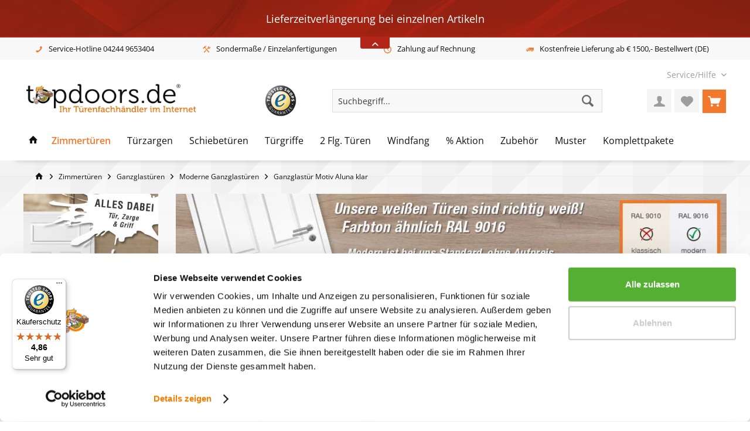

--- FILE ---
content_type: text/html; charset=UTF-8
request_url: https://www.topdoors.de/zimmertueren/ganzglastueren/moderne-glastueren/ganzglastuer-motiv-aluna-klar
body_size: 36383
content:
<!DOCTYPE html> <html class="no-js" lang="de" itemscope="itemscope" itemtype="https://schema.org/WebPage"> <head> <script id="Cookiebot" src="https://consent.cookiebot.com/uc.js" data-cbid="9a47ea82-8c4f-4e89-b7f0-a193cf28c102" data-blockingmode="auto" type="text/javascript"></script> <script type="text/javascript">
var _smartsupp = _smartsupp || {};
_smartsupp.key = 'db855981be3c0bdb256fbb855415f47feb8c6566';
window.smartsupp||(function(d) {
var s,c,o=smartsupp=function(){ o._.push(arguments)};o._=[];
s=d.getElementsByTagName('script')[0];c=d.createElement('script');
c.type='text/javascript';c.charset='utf-8';c.async=true;
c.src='https://www.smartsuppchat.com/loader.js?';s.parentNode.insertBefore(c,s);
})(document);
</script> <noscript> Powered by <a href=“https://www.smartsupp.com” target=“_blank”>Smartsupp</a></noscript> <meta charset="utf-8"> <meta name="author" content="" /> <meta name="robots" content="index,follow" /> <meta name="revisit-after" content="2 days" /> <meta name="keywords" content="glastuer,innentuer,zimmertuer,lichtausschnitt,ganzglastür,esg,vsg,tuer,glas,sandstrahlmotiv,oberflaeche,schmuckverglasung" /> <meta name="description" content="TopDoors bietet Ihnen Moderne Glastüren speziell die Ganzglastür Motiv Aluna klar in Top Qualität zu Top Preisen&amp;#10004;" /> <meta property="og:site_name" content="Topdoors - Ihr Türenfachhändler im Internet" /> <meta property="og:title" content="Ganzglastür Motiv Aluna klar" /> <meta property="og:description" content="TopDoors bietet Ihnen Moderne Glastüren speziell die Ganzglastür Motiv Aluna klar in Top Qualität zu Top Preisen&amp;amp;#10004; " /> <meta property="og:type" content="product" /> <meta property="og:url" content="https://www.topdoors.de/zimmertueren/ganzglastueren/moderne-glastueren/ganzglastuer-motiv-aluna-klar" /> <meta property="og:image" content="https://topdoors.shop-cdn.com/media/image/32/fb/43/Aluna_Motiv_klar.jpg" /> <meta name="twitter:card" content="product" /> <meta name="twitter:site" content="Topdoors - Ihr Türenfachhändler im Internet" /> <meta name="twitter:title" content="Ganzglastür Motiv Aluna klar" /> <meta name="twitter:description" content=" Ganzglastür Motiv Aluna klar Für eine zeitlose Optik: Das Element Glas wirkt immer elegant und passt sich zeitlos in jeden modernen Einrichtungsstil ein. Diese Ganzglastür Motiv Aluna klar sorgt für mehr Licht im Raum und wirkt..." /> <meta name="twitter:image" content="https://topdoors.shop-cdn.com/media/image/32/fb/43/Aluna_Motiv_klar.jpg" /> <meta property="product:brand" content="Topdoors" /> <meta property="product:price" content="399,00" /> <meta property="product:product_link" content="https://www.topdoors.de/zimmertueren/ganzglastueren/moderne-glastueren/ganzglastuer-motiv-aluna-klar" /> <meta itemprop="copyrightHolder" content="Topdoors - Ihr Türenfachhändler im Internet" /> <meta itemprop="copyrightYear" content="2018" /> <meta itemprop="isFamilyFriendly" content="True" /> <meta itemprop="image" content="https://topdoors.shop-cdn.com/media/image/6a/18/0b/logo.png" /> <meta name="viewport" content="width=device-width, initial-scale=1.0"> <meta name="mobile-web-app-capable" content="yes"> <meta name="apple-mobile-web-app-title" content="Topdoors - Ihr Türenfachhändler im Internet"> <meta name="apple-mobile-web-app-capable" content="yes"> <meta name="apple-mobile-web-app-status-bar-style" content="default"> <meta name="facebook-domain-verification" content="23h1nlkabgs14dkw8x535bcyi8g8am" /> <link rel="preconnect" href="https://topdoors.shop-cdn.com"> <link rel="dns-prefetch" href="https://topdoors.shop-cdn.com"> <link rel="apple-touch-icon-precomposed" href="https://topdoors.shop-cdn.com/media/image/e6/4c/84/apple-touch-icon.png"> <link rel="shortcut icon" href="https://topdoors.shop-cdn.com/media/unknown/d9/0c/f4/favicon.ico"> <meta name="msapplication-navbutton-color" content="#6a6a6a" /> <meta name="application-name" content="Topdoors - Ihr Türenfachhändler im Internet" /> <meta name="msapplication-starturl" content="https://www.topdoors.de/" /> <meta name="msapplication-window" content="width=1024;height=768" /> <meta name="msapplication-TileImage" content="/custom/plugins/TcinnBathTheme/Resources/Themes/Frontend/BathTheme/frontend/_public/src/img/_bath/favicon.png"> <meta name="msapplication-TileColor" content="#6a6a6a"> <meta name="theme-color" content="#6a6a6a" /> <link rel="canonical" href="https://www.topdoors.de/zimmertueren/ganzglastueren/moderne-glastueren/ganzglastuer-motiv-aluna-klar" /> <title itemprop="name">Ganzglastür Motiv Aluna klar | TopDoors.de</title> <link rel="preload" href="/themes/Frontend/Responsive/frontend/_public/vendors/fonts/open-sans-fontface/Regular/OpenSans-Regular.woff2?68d9d4b1c078144a79fe87a6274ead7d" as="font" type="font/woff2" crossorigin="anonymous"> <link rel="preload" href="/themes/Frontend/Responsive/frontend/_public/vendors/fonts/open-sans-fontface/Bold/OpenSans-Bold.woff2?0a5635903a97348a518c30e352ad8151" as="font" type="font/woff2" crossorigin="anonymous"> <link rel="preload" href="/themes/Frontend/Responsive/frontend/_public/src/fonts/shopware.woff2?" as="font" type="font/woff2" crossorigin="anonymous">  <script type="text/javascript">
var et_areas = "detail";
window.etrackerReady = false;
var _etrackerOnReady = [];
_etrackerOnReady.push(function () {
window.etrackerReady = true;
});
</script> <script id="_etLoader" data-block-cookies="true" type="text/javascript" charset="UTF-8" data-secure-code="kxgsns" src="//code.etracker.com/code/e.js" data-plugin-version="Shopware_1.6.3" async></script>  <link href="/web/cache/1768727430_526939e2e284bd52fa3120ec5aca8835.css" media="all" rel="stylesheet" type="text/css" /> <link rel="stylesheet" href="/topdoors/fonts.css" type="text/css"> <style type="text/css"> a.product--title { -ms-hyphens: auto; -webkit-hyphens: auto; hyphens: auto; } .ws-mgbot{margin-bottom:20px;}.ws-mgbot2{margin-bottom:40px;}.ws-mgauto{margin:0 auto;}.ws_w100{width:100%;}@media(min-width:992px){.ws_pt15{padding-top:15px;}.ws_pt30{padding-top:30px;}.ws_pt45{padding-top:45px;}.ws_pl10{padding-left:10px;}.ws_pl20{padding-left:20px;}.ws_pr20{padding-right:20px;}.ws_mgt10{margin-top:10px;}.ws_mgt25{margin-top:25px;}.ws_mgt35{margin-top:35px;}.ws_mgl-10{margin-left:-10px;}.ws_mgr5{margin-right:5px;}.clb{clear:both;}.dsgvo h4{font-size:18px;font-size:1.125rem;}.dsgvo li h4{font-size:16px;font-size:1rem;}.dsgvo table{margin-bottom:25px;}.dsgvo li li{padding-top:5px;}.agb h4{font-size:18px;font-size:1.125rem;}.agb li{padding-top:15px;line-height:1.75em;}.ws-col-3{float:left;width:25%;}.ws-col-4{float:left;width:33.333333%;}.ws-col-5{float:left;width:41.666667%;}.ws-col-6{float:left;width:50%;}.ws-col-7{float:left;width:58.333333%;}.ws-col-8{float:left;width:66.666667%;}.ws-col-9{float:left;width:75%;}.vidl{float:left;width:48%;margin-right:2%;}.vidr{float:left;width:48%;margin-left:2%;}.img-responsive{width:100%;}}@media(min-width:768px){.ws-col-kl-3{float:left;width:25%;}.ws-col-kl-4{float:left;width:33.333333%;}.ws-col-kl-5{float:left;width:41.666667%;}.ws-col-kl-6{float:left;width:50%;}.ws-col-kl-7{float:left;width:58.333333%;}.ws-col-kl-8{float:left;width:66.666667%;}.ws-col-kl-9{float:left;width:75%;}}.video-container{position:relative;padding-bottom:56.25%;margin-top:30px;height:0;overflow:hidden;}.video-container iframe,.video-container object,.video-container embed{position:absolute;top:0;left:0;width:100%;height:100%;}a.ws_butti_1:link,a.ws_butti_1:visited{background-color:#f2782b;padding:10px;color:#FFF;}a.ws_butti_1:hover{background-color:#f16913;}.ws_toppis{width:23%;}p.ws_topseller{background-color:#f2782b;color:#FFF;padding:10px;margin-top:35px;margin-bottom:0px;text-align:center;}p.pro_name-liste{font-weight:bold;height:40px;}.ws_t-center{text-align:center;}.ws_white{color:#FFF;background-color:#FFF;border:1px solid transparent;}.wiuhr{border-bottom:1px solid #515151;}.vorteilbox{display:none;}@media(min-width:992px){.vorteilbox{display:block;position:relative;}.vorteilbox_inner{width:100%;background-color:#efefef;border-top:82px solid #FFFFFF;}.vorteilbox_inner h3{padding:0px 0 0 180px;}.vorteilbox_inner ul.vorteil{list-style-type:none;padding-left:180px;padding-bottom:20px;}.vorteilbox_inner ul.vorteil li{background-image:url(/images/content/haken.png);background-position:0px 7px;background-repeat:no-repeat;padding:0 0 0 15px;}.vorteil_det{position:absolute;top:0px;left:0px;width:175px;height:165px;}.vorteil_mig{position:absolute;top:102px;right:20px;width:100px;height:100px;}}.pictos_cpl{float:left;padding:15px 5px;}table.pk-table{margin-bottom:25px;width:100%;}table.pk-table th{padding:5px 12px;text-align:left;}table.mibo{border:1px solid #ddd;}.tacenter{text-align:center;}ul.lh15{}ul.lh15 li{line-height:1.50em;}.ws_bg_white{background-color:#FFF;padding-bottom:0px;}.ws_bg_grau{background-image:linear-gradient(totop,transparent0%,#F3F3F350%)}.ws_bord_white{border:1px solid #FFF;}ul.trust_st{list-style-type:none;margin:25px 0;}ul.trust_st li{background-image:url(/images/bulli_st.png);background-position:0px 3px;background-repeat:no-repeat;padding:0 20px 0 25px;margin-bottom:10px;font-size:1.1em;}@media(max-width:767px){h2.ws_fs10{font-size:3.4em;line-height:1.5em;}h3.ws_fs10{font-size:3.2em;line-height:1.5em;}p.ws_fs10{font-size:2.6em;line-height:1.5em;}}.ws_seotext_box{background-color:#FFF;padding:0 20px;border:1px solid #ddd;margin-bottom:10px;}.anfrage_box{display:block;position:relative;margin-top:30px;}.anfrage_box h3{font-size:1.8em;padding-left:15px;}.anfrage_box h4{font-size:1.4em;padding-left:15px;margin-top:0px;padding-top:0px;}.anfrage_box p{padding-left:15px;}.anfrage_box_inner{width:100%;background-color:#efefef;float:left;}.anfrage_box .col-xs-12{width:100%;}.anfrage_box .col-sm-6{float:left;width:50%;}@media(min-width:1200px){.anfrage_box .col-sm-4{float:left;width:33.33%;}.anfrage_box .col-sm-8{float:left;width:66.67%;}} #header--searchform {background-image:url(/images/content/trustedshops-logo.jpg); background-position:0px 0px; background-repeat:no-repeat; background-size:auto 100%;} #header--searchform .main-search--field {width:80%; float:right;} body.lb-disable-scrolling {overflow: hidden;} .lightboxOverlay {position: absolute;top: 0;left: 0;z-index: 9999;background-color: black;filter: progid:DXImageTransform.Microsoft.Alpha(Opacity=80);opacity: 0.8;display: none;} .lightbox {position: absolute;left: 0;width: 100%;z-index: 10000;text-align: center;line-height: 0;font-weight: normal;} .lightbox .lb-image {display: block;height: auto;max-width: inherit;max-height: none;border-radius: 3px;border: 4px solid white;} .lightbox a img {border: none;} .lb-outerContainer {position: relative;*zoom: 1;width: 250px;height: 250px;margin: 0 auto;border-radius: 4px;background-color: white;} .lb-outerContainer:after {content: "";display: table;clear: both;} .lb-loader {position: absolute;top: 43%;left: 0;height: 25%;width: 100%;text-align: center;line-height: 0;} .lb-cancel {display: block;width: 32px;height: 32px;margin: 0 auto;background: url(/topdoors/lb/images/loading.gif) no-repeat;} .lb-nav {position: absolute;top: 0;left: 0;height: 100%;width: 100%;z-index: 10;} .lb-container > .nav {left: 0;} .lb-nav a {outline: none;background-image: url('[data-uri]');} .lb-prev, .lb-next {height: 100%;cursor: pointer;display: block;} .lb-nav a.lb-prev {width: 34%;left: 0;float: left;background: url(/topdoors/lb/images/prev.png) left 48% no-repeat;filter: progid:DXImageTransform.Microsoft.Alpha(Opacity=0);opacity: 0;-webkit-transition: opacity 0.6s;-moz-transition: opacity 0.6s;-o-transition: opacity 0.6s;transition: opacity 0.6s;} .lb-nav a.lb-prev:hover {filter: progid:DXImageTransform.Microsoft.Alpha(Opacity=100);opacity: 1;} .lb-nav a.lb-next {width: 64%;right: 0;float: right;background: url(/topdoors/lb/images/next.png) right 48% no-repeat;filter: progid:DXImageTransform.Microsoft.Alpha(Opacity=0);opacity: 0;-webkit-transition: opacity 0.6s;-moz-transition: opacity 0.6s;-o-transition: opacity 0.6s;transition: opacity 0.6s;} .lb-nav a.lb-next:hover {filter: progid:DXImageTransform.Microsoft.Alpha(Opacity=100);opacity: 1;} .lb-dataContainer {margin: 0 auto;padding-top: 5px;*zoom: 1;width: 100%;border-bottom-left-radius: 4px;border-bottom-right-radius: 4px;} .lb-dataContainer:after {content: "";display: table;clear: both;} .lb-data {padding: 0 4px;color: #ccc;} .lb-data .lb-details {width: 85%;float: left;text-align: left;line-height: 1.1em;} .lb-data .lb-caption {font-size: 13px;font-weight: bold;line-height: 1em;} .lb-data .lb-caption a {color: #4ae;} .lb-data .lb-number {display: block;clear: left;padding-bottom: 1em;font-size: 12px;color: #999999;} .lb-data .lb-close {display: block;float: right;width: 30px;height: 30px;background: url(/topdoors/lb/images/close.png) top right no-repeat;text-align: right;outline: none;filter: progid:DXImageTransform.Microsoft.Alpha(Opacity=70);opacity: 0.7;-webkit-transition: opacity 0.2s;-moz-transition: opacity 0.2s;-o-transition: opacity 0.2s;transition: opacity 0.2s;} .lb-data .lb-close:hover {cursor: pointer;filter: progid:DXImageTransform.Microsoft.Alpha(Opacity=100);opacity: 1;} .page-wrap--cookie-permission .cookie-permission--container.cookie-mode--1 .btn.ws_gr_but { background:#37b03a; color:#FFF; border:1px solid #37b03a; } .page-wrap--cookie-permission .cookie-permission--container.cookie-mode--1 .btn.ws_gr_but:hover { background:#1d9120; color:#FFF; border:1px solid #1d9120; } .box--image{width: 100%} @media screen and (min-width:450px){ .box--image{width: 50%} } @media screen and (min-width:992px){ .box--image{width: 33.3%} } .lightbox .lb-outerContainer video { position: absolute; top: 0; left: 0; right: 0; z-index: 9999; width: 100%; height: auto; opacity: 1; transition: opacity 300ms ease-in-out; border: none; outline: none; } .lightbox .lb-outerContainer video:hover, .lightbox .lb-outerContainer video:focus { border: none; outline: none; } .lightbox .lb-outerContainer.animating video { opacity: 0; } .lightbox .lb-container { position: relative; } .lightbox .lb-container .lb-image { border: none; } </style> <style type="text/css"> .notification-bar-collapse--content::after { background-image: url(https://www.topdoors.de/media/image/1f/8e/5b/bg-meldung2.jpg);} </style> <link rel="dns-prefetch" href="https://topdoors..shop-cdn.com/"> <link rel="preconnect" href="https://topdoors.shop-cdn.com/"> <link rel="dns-prefetch" href="https://widgets.trustedshops.com/" /> <link rel="preconnect" href="https://widgets.trustedshops.com/"> <link rel="dns-prefetch" href="https://www.paypal.com/" /> <link rel="preconnect" href="https://www.paypal.com/"> <script>var bilobaGtagjsConfig = window.bilobaGtagjsConfig = {"currency":"EUR","currentConsentManager":"cookieBot","dataAttributeForCustomConsentManagers":null,"debug_mode_enabled":false,"enable_advanced_conversion_data":false,"enabled":true,"ga_anonymizeip":true,"ga_id":"G-0FSCVVQGMQ","ga_optout":true,"gaw_conversion_id":"AW-UpU5CMG5yZ0ZENj-zcYD","gaw_id":"AW-953384792","google_business_vertical":"retail","respect_dnt":true,"cookie_note_mode":1,"show_cookie_note":false};</script> <script>
// Disable tracking if the opt-out cookie exists.
var gaDisableStr = 'ga-disable-G-0FSCVVQGMQ';
if (document.cookie.indexOf(gaDisableStr + '=true') > -1) {
window[gaDisableStr] = true;
}
// Opt-out function
function gaOptout() {
document.cookie = gaDisableStr + '=true; expires=Thu, 31 Dec 2199 23:59:59 UTC; path=/';
window[gaDisableStr] = true;
}
var bilobaGoogleGtagjs = {
isCookieAllowed: function() {
return true;
},
isDntValid: function() {
if(bilobaGtagjsConfig.respect_dnt == false) {
return true;
}
// check if dnt is available
if (window.doNotTrack || navigator.doNotTrack || navigator.msDoNotTrack) {
// check if dnt is active
if (window.doNotTrack == "1" || navigator.doNotTrack == "yes" || navigator.doNotTrack == "1" || navigator.msDoNotTrack == "1") {
return false;
}
}
return true;
},
isOptout: function() {
var gaDisableStr = 'ga-disable-' + bilobaGtagjsConfig.ga_id;
if (document.cookie.indexOf(gaDisableStr + '=true') > -1) {
return true;
}
return false;
},
shouldLoad: function() {
return this.isCookieAllowed() && this.isDntValid() && !this.isOptout();
},
loadJs: function(){
var script = document.createElement('script');
// Check if third party Consent Manager is used
if(window.bilobaGtagjsConfig.currentConsentManager == "cookieBot") {
// Set type to text/plain
script.setAttribute('type', 'text/plain');
// Check if expert mode has a value
if(window.bilobaGtagjsConfig.dataAttributeForCustomConsentManagers) {
// Set the dataattribute
script.setAttribute('data-cookieconsent', window.bilobaGtagjsConfig.dataAttributeForCustomConsentManagers);
}else {
// Set the default dataattribute to marketing
script.setAttribute('data-cookieconsent', 'marketing');
}
}else if(window.bilobaGtagjsConfig.currentConsentManager == "UserCentrics") {
// Set type to text/plain
script.setAttribute('type', 'text/plain');
// Check if expert mode has a value
if(window.bilobaGtagjsConfig.dataAttributeForCustomConsentManagers) {
// Set the dataattribute
script.setAttribute('data-usercentrics', window.bilobaGtagjsConfig.dataAttributeForCustomConsentManagers);
}else {
// Set the default dataattribute to marketing
script.setAttribute('data-usercentrics', 'Google Analytics');
}
// If we use CookieFirst
}else if(window.bilobaGtagjsConfig.currentConsentManager == "cookieFirst") {
// Set type to text/plain
script.setAttribute('type', 'text/plain');
// Check if expert mode has a value
if(window.bilobaGtagjsConfig.dataAttributeForCustomConsentManagers) {
// Set the dataattribute
script.setAttribute('data-cookiefirst-category', window.bilobaGtagjsConfig.dataAttributeForCustomConsentManagers);
}else {
// Set the default dataattribute to advertising
script.setAttribute('data-cookiefirst-category', 'advertising');
}
}else if(window.bilobaGtagjsConfig.currentConsentManager == "CCM19") {
// Set type to text/plain
script.setAttribute('type', 'text/x-ccm-loader');
}else if(window.bilobaGtagjsConfig.currentConsentManager == "CMP") {
// Set type to text/plain
script.setAttribute('type', 'text/plain');
// Set the dataattribute
script.setAttribute('data-cmp-vendor', "s26");
// Adding class name
script.setAttribute('class' , "cmplazyload");
}else {
script.setAttribute('type', 'text/javascript');
}
// script.setAttribute('type', 'text/javascript');
script.setAttribute('src', 'https://www.googletagmanager.com/gtag/js?id=' + (bilobaGtagjsConfig.ga_id ? bilobaGtagjsConfig.ga_id : bilobaGtagjsConfig.gaw_id));
document.getElementsByTagName('head')[0].appendChild(script);
},
// consent update event
consentGranted: function() {
gtag('consent', 'update', {
'ad_storage': 'granted',
'ad_user_data': 'granted',
'ad_personalization': 'granted',
'analytics_storage': 'granted'
});
},
isGA4ID: function() {
return bilobaGtagjsConfig.ga_id.startsWith("G");
}
};
window.dataLayer = window.dataLayer || [];
function gtag(){window.dataLayer.push(arguments)};
// LoadJS when the page is loading
if(bilobaGoogleGtagjs.shouldLoad()) {
if((((bilobaGtagjsConfig.ga_id !== '' && bilobaGtagjsConfig.ga_id !== null ) && (bilobaGtagjsConfig.gaw_id !== '' && bilobaGtagjsConfig.gaw_id !== null ))
|| ((bilobaGtagjsConfig.ga_id !== '' && bilobaGtagjsConfig.ga_id !== null )
|| (bilobaGtagjsConfig.gaw_id !== '' && bilobaGtagjsConfig.gaw_id !== null ))) && !bilobaGoogleGtagjs.isOptout()) {
bilobaGoogleGtagjs.loadJs();
}
gtag('consent', 'update', {
'ad_storage': 'granted',
'ad_user_data': 'granted',
'ad_personalization': 'granted',
'analytics_storage': 'granted'
});
}else {
// If Cookie consent is given update storages
gtag('consent', 'default', {
'ad_storage': 'denied',
'ad_user_data': 'denied',
'ad_personalization': 'denied',
'analytics_storage': 'denied'
});
}
gtag('js', new Date());
gtag('config', 'AW-953384792', {'send_page_view': false});gtag('config', 'G-0FSCVVQGMQ', {'anonymize_ip': true, 'send_page_view': false});
gtag('event', 'view_item', {
"currency": "EUR",
"items": [{
"item_id": "ER0027",
"item_name": "Ganzglastür Motiv Aluna klar",
"item_brand": "Topdoors",
"item_category": "Moderne Glastüren",
"quantity": 1,
"price":  399.00,
"google_business_vertical": "retail",
}]
});
</script> <script type="text/javascript">
var relevanzRetargetingUrl = "https://pix.hyj.mobi/rt?t=d&action=p&cid=7138&id=6141";
</script> <script type="text/javascript">/**
* This example allows relevanz always to load retargeting-pixel.
* To activate it just delete the // in the following line.
*/
// var relevanzRetargetingForcePixel = true;</script> <script type="text/javascript">
function intediaShopCdnExtend() {
for (var i = 1; i < arguments.length; i++)
for (var key in arguments[i])
if (arguments[i].hasOwnProperty(key))
arguments[0][key] = arguments[i][key];
return arguments[0];
}
window.lazySizesConfig = intediaShopCdnExtend({
init: false,
loadMode: 2,
lazyClass: 'im-lazy'
}, window.lazySizesConfig || {});
/*! lazysizes - v5.3.2 */
!function(e){var t=function(u,D,f){"use strict";var k,H;if(function(){var e;var t={lazyClass:"lazyload",loadedClass:"lazyloaded",loadingClass:"lazyloading",preloadClass:"lazypreload",errorClass:"lazyerror",autosizesClass:"lazyautosizes",fastLoadedClass:"ls-is-cached",iframeLoadMode:0,srcAttr:"data-src",srcsetAttr:"data-srcset",sizesAttr:"data-sizes",minSize:40,customMedia:{},init:true,expFactor:1.5,hFac:.8,loadMode:2,loadHidden:true,ricTimeout:0,throttleDelay:125};H=u.lazySizesConfig||u.lazysizesConfig||{};for(e in t){if(!(e in H)){H[e]=t[e]}}}(),!D||!D.getElementsByClassName){return{init:function(){},cfg:H,noSupport:true}}var O=D.documentElement,i=u.HTMLPictureElement,P="addEventListener",$="getAttribute",q=u[P].bind(u),I=u.setTimeout,U=u.requestAnimationFrame||I,o=u.requestIdleCallback,j=/^picture$/i,r=["load","error","lazyincluded","_lazyloaded"],a={},G=Array.prototype.forEach,J=function(e,t){if(!a[t]){a[t]=new RegExp("(\\s|^)"+t+"(\\s|$)")}return a[t].test(e[$]("class")||"")&&a[t]},K=function(e,t){if(!J(e,t)){e.setAttribute("class",(e[$]("class")||"").trim()+" "+t)}},Q=function(e,t){var a;if(a=J(e,t)){e.setAttribute("class",(e[$]("class")||"").replace(a," "))}},V=function(t,a,e){var i=e?P:"removeEventListener";if(e){V(t,a)}r.forEach(function(e){t[i](e,a)})},X=function(e,t,a,i,r){var n=D.createEvent("Event");if(!a){a={}}a.instance=k;n.initEvent(t,!i,!r);n.detail=a;e.dispatchEvent(n);return n},Y=function(e,t){var a;if(!i&&(a=u.picturefill||H.pf)){if(t&&t.src&&!e[$]("srcset")){e.setAttribute("srcset",t.src)}a({reevaluate:true,elements:[e]})}else if(t&&t.src){e.src=t.src}},Z=function(e,t){return(getComputedStyle(e,null)||{})[t]},s=function(e,t,a){a=a||e.offsetWidth;while(a<H.minSize&&t&&!e._lazysizesWidth){a=t.offsetWidth;t=t.parentNode}return a},ee=function(){var a,i;var t=[];var r=[];var n=t;var s=function(){var e=n;n=t.length?r:t;a=true;i=false;while(e.length){e.shift()()}a=false};var e=function(e,t){if(a&&!t){e.apply(this,arguments)}else{n.push(e);if(!i){i=true;(D.hidden?I:U)(s)}}};e._lsFlush=s;return e}(),te=function(a,e){return e?function(){ee(a)}:function(){var e=this;var t=arguments;ee(function(){a.apply(e,t)})}},ae=function(e){var a;var i=0;var r=H.throttleDelay;var n=H.ricTimeout;var t=function(){a=false;i=f.now();e()};var s=o&&n>49?function(){o(t,{timeout:n});if(n!==H.ricTimeout){n=H.ricTimeout}}:te(function(){I(t)},true);return function(e){var t;if(e=e===true){n=33}if(a){return}a=true;t=r-(f.now()-i);if(t<0){t=0}if(e||t<9){s()}else{I(s,t)}}},ie=function(e){var t,a;var i=99;var r=function(){t=null;e()};var n=function(){var e=f.now()-a;if(e<i){I(n,i-e)}else{(o||r)(r)}};return function(){a=f.now();if(!t){t=I(n,i)}}},e=function(){var v,m,c,h,e;var y,z,g,p,C,b,A;var n=/^img$/i;var d=/^iframe$/i;var E="onscroll"in u&&!/(gle|ing)bot/.test(navigator.userAgent);var _=0;var w=0;var M=0;var N=-1;var L=function(e){M--;if(!e||M<0||!e.target){M=0}};var x=function(e){if(A==null){A=Z(D.body,"visibility")=="hidden"}return A||!(Z(e.parentNode,"visibility")=="hidden"&&Z(e,"visibility")=="hidden")};var W=function(e,t){var a;var i=e;var r=x(e);g-=t;b+=t;p-=t;C+=t;while(r&&(i=i.offsetParent)&&i!=D.body&&i!=O){r=(Z(i,"opacity")||1)>0;if(r&&Z(i,"overflow")!="visible"){a=i.getBoundingClientRect();r=C>a.left&&p<a.right&&b>a.top-1&&g<a.bottom+1}}return r};var t=function(){var e,t,a,i,r,n,s,o,l,u,f,c;var d=k.elements;if((h=H.loadMode)&&M<8&&(e=d.length)){t=0;N++;for(;t<e;t++){if(!d[t]||d[t]._lazyRace){continue}if(!E||k.prematureUnveil&&k.prematureUnveil(d[t])){R(d[t]);continue}if(!(o=d[t][$]("data-expand"))||!(n=o*1)){n=w}if(!u){u=!H.expand||H.expand<1?O.clientHeight>500&&O.clientWidth>500?500:370:H.expand;k._defEx=u;f=u*H.expFactor;c=H.hFac;A=null;if(w<f&&M<1&&N>2&&h>2&&!D.hidden){w=f;N=0}else if(h>1&&N>1&&M<6){w=u}else{w=_}}if(l!==n){y=innerWidth+n*c;z=innerHeight+n;s=n*-1;l=n}a=d[t].getBoundingClientRect();if((b=a.bottom)>=s&&(g=a.top)<=z&&(C=a.right)>=s*c&&(p=a.left)<=y&&(b||C||p||g)&&(H.loadHidden||x(d[t]))&&(m&&M<3&&!o&&(h<3||N<4)||W(d[t],n))){R(d[t]);r=true;if(M>9){break}}else if(!r&&m&&!i&&M<4&&N<4&&h>2&&(v[0]||H.preloadAfterLoad)&&(v[0]||!o&&(b||C||p||g||d[t][$](H.sizesAttr)!="auto"))){i=v[0]||d[t]}}if(i&&!r){R(i)}}};var a=ae(t);var S=function(e){var t=e.target;if(t._lazyCache){delete t._lazyCache;return}L(e);K(t,H.loadedClass);Q(t,H.loadingClass);V(t,B);X(t,"lazyloaded")};var i=te(S);var B=function(e){i({target:e.target})};var T=function(e,t){var a=e.getAttribute("data-load-mode")||H.iframeLoadMode;if(a==0){e.contentWindow.location.replace(t)}else if(a==1){e.src=t}};var F=function(e){var t;var a=e[$](H.srcsetAttr);if(t=H.customMedia[e[$]("data-media")||e[$]("media")]){e.setAttribute("media",t)}if(a){e.setAttribute("srcset",a)}};var s=te(function(t,e,a,i,r){var n,s,o,l,u,f;if(!(u=X(t,"lazybeforeunveil",e)).defaultPrevented){if(i){if(a){K(t,H.autosizesClass)}else{t.setAttribute("sizes",i)}}s=t[$](H.srcsetAttr);n=t[$](H.srcAttr);if(r){o=t.parentNode;l=o&&j.test(o.nodeName||"")}f=e.firesLoad||"src"in t&&(s||n||l);u={target:t};K(t,H.loadingClass);if(f){clearTimeout(c);c=I(L,2500);V(t,B,true)}if(l){G.call(o.getElementsByTagName("source"),F)}if(s){t.setAttribute("srcset",s)}else if(n&&!l){if(d.test(t.nodeName)){T(t,n)}else{t.src=n}}if(r&&(s||l)){Y(t,{src:n})}}if(t._lazyRace){delete t._lazyRace}Q(t,H.lazyClass);ee(function(){var e=t.complete&&t.naturalWidth>1;if(!f||e){if(e){K(t,H.fastLoadedClass)}S(u);t._lazyCache=true;I(function(){if("_lazyCache"in t){delete t._lazyCache}},9)}if(t.loading=="lazy"){M--}},true)});var R=function(e){if(e._lazyRace){return}var t;var a=n.test(e.nodeName);var i=a&&(e[$](H.sizesAttr)||e[$]("sizes"));var r=i=="auto";if((r||!m)&&a&&(e[$]("src")||e.srcset)&&!e.complete&&!J(e,H.errorClass)&&J(e,H.lazyClass)){return}t=X(e,"lazyunveilread").detail;if(r){re.updateElem(e,true,e.offsetWidth)}e._lazyRace=true;M++;s(e,t,r,i,a)};var r=ie(function(){H.loadMode=3;a()});var o=function(){if(H.loadMode==3){H.loadMode=2}r()};var l=function(){if(m){return}if(f.now()-e<999){I(l,999);return}m=true;H.loadMode=3;a();q("scroll",o,true)};return{_:function(){e=f.now();k.elements=D.getElementsByClassName(H.lazyClass);v=D.getElementsByClassName(H.lazyClass+" "+H.preloadClass);q("scroll",a,true);q("resize",a,true);q("pageshow",function(e){if(e.persisted){var t=D.querySelectorAll("."+H.loadingClass);if(t.length&&t.forEach){U(function(){t.forEach(function(e){if(e.complete){R(e)}})})}}});if(u.MutationObserver){new MutationObserver(a).observe(O,{childList:true,subtree:true,attributes:true})}else{O[P]("DOMNodeInserted",a,true);O[P]("DOMAttrModified",a,true);setInterval(a,999)}q("hashchange",a,true);["focus","mouseover","click","load","transitionend","animationend"].forEach(function(e){D[P](e,a,true)});if(/d$|^c/.test(D.readyState)){l()}else{q("load",l);D[P]("DOMContentLoaded",a);I(l,2e4)}if(k.elements.length){t();ee._lsFlush()}else{a()}},checkElems:a,unveil:R,_aLSL:o}}(),re=function(){var a;var n=te(function(e,t,a,i){var r,n,s;e._lazysizesWidth=i;i+="px";e.setAttribute("sizes",i);if(j.test(t.nodeName||"")){r=t.getElementsByTagName("source");for(n=0,s=r.length;n<s;n++){r[n].setAttribute("sizes",i)}}if(!a.detail.dataAttr){Y(e,a.detail)}});var i=function(e,t,a){var i;var r=e.parentNode;if(r){a=s(e,r,a);i=X(e,"lazybeforesizes",{width:a,dataAttr:!!t});if(!i.defaultPrevented){a=i.detail.width;if(a&&a!==e._lazysizesWidth){n(e,r,i,a)}}}};var e=function(){var e;var t=a.length;if(t){e=0;for(;e<t;e++){i(a[e])}}};var t=ie(e);return{_:function(){a=D.getElementsByClassName(H.autosizesClass);q("resize",t)},checkElems:t,updateElem:i}}(),t=function(){if(!t.i&&D.getElementsByClassName){t.i=true;re._();e._()}};return I(function(){H.init&&t()}),k={cfg:H,autoSizer:re,loader:e,init:t,uP:Y,aC:K,rC:Q,hC:J,fire:X,gW:s,rAF:ee}}(e,e.document,Date);e.lazySizes=t,"object"==typeof module&&module.exports&&(module.exports=t)}("undefined"!=typeof window?window:{});
function intediaShopCdnAddWrapper() {
setTimeout(function () {
var images = document.querySelectorAll('.' + lazySizesConfig.lazyClass);
if (images.length) {
for (var i = 0; i < images.length; i++) {
var image = images[i];
var imageParentNode = image.parentNode;
if (imageParentNode.tagName.toLowerCase() === 'picture') {
if (!imageParentNode.parentNode.classList.contains('im-lazy--wrapper')) {
imageParentNode.outerHTML = "<div class='im-lazy--wrapper'>" + imageParentNode.outerHTML + "</div>";
}
}
}
}
}, 500);
}
document.addEventListener('lazyloaded', function (event) {
var wrapper = event.target.parentNode;
if (wrapper.classList.contains('im-lazy--wrapper')) {
wrapper.classList.add(window.lazySizesConfig.loadedClass);
}
wrapper = event.target.parentNode.parentNode;
if (wrapper.classList.contains('im-lazy--wrapper')) {
wrapper.classList.add(window.lazySizesConfig.loadedClass);
}
});
lazySizes.init();
intediaShopCdnAddWrapper();
</script> </head> <body class="is--ctl-detail is--act-index tcinntheme themeware-bath layout-fullwidth-boxed gwfont2 headtyp-3 header-3 no-sticky" > <div data-paypalUnifiedMetaDataContainer="true" data-paypalUnifiedRestoreOrderNumberUrl="https://www.topdoors.de/widgets/PaypalUnifiedOrderNumber/restoreOrderNumber" class="is--hidden"> </div> <input type="hidden" name="sBitGlobalCurrency" value="EUR"/> <input type="hidden" name="sGoogleBussinessVertical" value="retail"/> <div class="page-wrap"> <noscript class="noscript-main"> <div class="alert is--warning"> <div class="alert--icon"> <i class="icon--element icon--warning"></i> </div> <div class="alert--content"> Um Topdoors&#x20;-&#x20;Ihr&#x20;T&#xFC;renfachh&#xE4;ndler&#x20;im&#x20;Internet in vollem Umfang nutzen zu k&ouml;nnen, empfehlen wir Ihnen Javascript in Ihrem Browser zu aktiveren. </div> </div> </noscript> <div class="notification-bar notification-bar--top visible--all-pages notification-bar-hidden zenit--visible-xs zenit--visible-s zenit--visible-m zenit--visible-l zenit--visible-xl" > <div class="notification-bar-collapse--header" data-notification-bar-collapse="true"> <span class="notification-bar-collapse--toggler"></span> </div> <div class="notification-bar-collapse--content"> <div class="container"> <div class="notification-bar--inner block-group "> <div class="block notification--column column--text"> <div class="column--inner"> <ul class="bxslider--notification" data-pause="4000" data-speed="500"> <li>Lieferzeitverlängerung bei einzelnen Artikeln</li> <li>Gerne informieren wir Sie im Vorfeld</li> </ul> </div> </div> </div> </div> </div> </div> <span class="etracker--details" data-article-url="https://www.topdoors.de/SwagETracker/getArticleInfo" data-etracker="{&quot;pageName&quot;:&quot;&quot;,&quot;areas&quot;:&quot;detail&quot;,&quot;accountKey&quot;:&quot;kxgsns&quot;,&quot;customAttributes&quot;:&quot;&quot;,&quot;customTrackingDomain&quot;:null,&quot;trackingDomain&quot;:&quot;\/\/code.etracker.com&quot;,&quot;events&quot;:[{&quot;name&quot;:&quot;viewProduct&quot;,&quot;information&quot;:{&quot;id&quot;:&quot;6141&quot;,&quot;name&quot;:&quot;Ganzglast\u00fcr Motiv Aluna klar&quot;,&quot;category&quot;:[&quot;Deutsch&quot;,&quot;Zimmert\u00fcren&quot;,&quot;Ganzglast\u00fcren&quot;,&quot;Moderne Glast\u00fcren&quot;],&quot;price&quot;:&quot;399.00&quot;,&quot;pricesArray&quot;:[{&quot;from&quot;:1,&quot;percent&quot;:&quot;0.00&quot;}],&quot;currency&quot;:&quot;EUR&quot;,&quot;variants&quot;:{}},&quot;type&quot;:&quot;send&quot;,&quot;attachId&quot;:null},{&quot;name&quot;:&quot;insertToBasket&quot;,&quot;information&quot;:{&quot;id&quot;:&quot;6141&quot;,&quot;name&quot;:&quot;Ganzglast\u00fcr Motiv Aluna klar&quot;,&quot;category&quot;:[&quot;Deutsch&quot;,&quot;Zimmert\u00fcren&quot;,&quot;Ganzglast\u00fcren&quot;,&quot;Moderne Glast\u00fcren&quot;],&quot;price&quot;:&quot;399.00&quot;,&quot;pricesArray&quot;:[{&quot;from&quot;:1,&quot;percent&quot;:&quot;0.00&quot;}],&quot;currency&quot;:&quot;EUR&quot;,&quot;variants&quot;:{}},&quot;type&quot;:&quot;attach&quot;,&quot;attachId&quot;:&quot;basketButton&quot;},{&quot;name&quot;:&quot;insertToWatchlist&quot;,&quot;information&quot;:{&quot;id&quot;:&quot;6141&quot;,&quot;name&quot;:&quot;Ganzglast\u00fcr Motiv Aluna klar&quot;,&quot;category&quot;:[&quot;Deutsch&quot;,&quot;Zimmert\u00fcren&quot;,&quot;Ganzglast\u00fcren&quot;,&quot;Moderne Glast\u00fcren&quot;],&quot;price&quot;:&quot;399.00&quot;,&quot;pricesArray&quot;:[{&quot;from&quot;:1,&quot;percent&quot;:&quot;0.00&quot;}],&quot;currency&quot;:&quot;EUR&quot;,&quot;variants&quot;:{}},&quot;type&quot;:&quot;attach&quot;,&quot;attachId&quot;:&quot;watchlistButton&quot;}],&quot;signalize&quot;:&quot;&quot;,&quot;useArticleNumber&quot;:false,&quot;debugJs&quot;:false,&quot;searchCount&quot;:&quot;0&quot;,&quot;searchterm&quot;:&quot;&quot;,&quot;pluginVersion&quot;:&quot;Shopware_1.6.3&quot;}"></span> <header class="header-main mobil-usp"> <div class="topbar--features"> <div> <div class="feature-1 b280 b478 b767 b1023 b1259"><i class="icon--phone"></i><span>Service-Hotline 04244 9653404</span></div> <div class="feature-2 b767 b1023 b1259"><i class="icon--tools"></i><span>Sondermaße / Einzelanfertigungen</span></div> <div class="feature-3 b1023 b1259"><i class="icon--clock"></i><span>Zahlung auf Rechnung</span></div> <div class="feature-4 b1259"><i class="icon--truck"></i><span>Kostenfreie Lieferung ab € 1500,- Bestellwert (DE)</span></div> </div> </div> <div class="topbar top-bar no-link-text"> <div class="top-bar--navigation" role="menubar">   <div class="navigation--entry entry--service has--drop-down" role="menuitem" aria-haspopup="true" data-drop-down-menu="true"> <span class="service--display">Service/Hilfe</span>  <ul class="service--list is--rounded" role="menu"> <li class="service--entry" role="menuitem"> <a class="service--link" href="javascript:openCookieConsentManager()" title="Cookie-Einstellungen" > Cookie-Einstellungen </a> </li> <li class="service--entry" role="menuitem"> <a class="service--link" href="/haeufig-gestellte-fragen" title="FAQ" target="_parent"> FAQ </a> </li> <li class="service--entry" role="menuitem"> <a class="service--link" href="https://www.topdoors.de/wie-messe-ich-eine-innentuer" title="Innentüren Maße und Anschlag" > Innentüren Maße und Anschlag </a> </li> <li class="service--entry" role="menuitem"> <a class="service--link" href="https://www.topdoors.de/lieferung" title="Lieferung" > Lieferung </a> </li> <li class="service--entry" role="menuitem"> <a class="service--link" href="https://www.topdoors.de/rechtliche-vorabinformationen" title="rechtliche Vorabinformationen" > rechtliche Vorabinformationen </a> </li> <li class="service--entry" role="menuitem"> <a class="service--link" href="https://www.topdoors.de/tueren-ausstellung" title="Türen Ausstellung" > Türen Ausstellung </a> </li> <li class="service--entry" role="menuitem"> <a class="service--link" href="https://www.topdoors.de/ueber-uns" title="Über uns" > Über uns </a> </li> <li class="service--entry" role="menuitem"> <a class="service--link" href="https://www.topdoors.de/versandkosten" title="Versandkosten" > Versandkosten </a> </li> </ul>  </div> </div> <div class="header-container"> <div class="header-logo-and-suche"> <div class="logo hover-typ-1" role="banner"> <a class="logo--link" href="https://www.topdoors.de/" title="Topdoors - Ihr Türenfachhändler im Internet - zur Startseite wechseln"> <picture> <source srcset="https://topdoors.shop-cdn.com/media/image/6a/18/0b/logo.png" media="(min-width: 78.75em)"> <source srcset="https://topdoors.shop-cdn.com/media/image/6a/18/0b/logo.png" media="(min-width: 64em)"> <source srcset="https://topdoors.shop-cdn.com/media/image/6a/18/0b/logo.png" media="(min-width: 48em)"> <img srcset="https://topdoors.shop-cdn.com/media/image/6a/18/0b/logo.png" alt="Topdoors - Ihr Türenfachhändler im Internet - zur Startseite wechseln" title="Topdoors - Ihr Türenfachhändler im Internet - zur Startseite wechseln"/> </picture> </a> </div> </div> <div id="header--searchform" data-search="true" aria-haspopup="true"> <form action="/search" method="get" class="main-search--form"> <input type="search" name="sSearch" class="main-search--field" autocomplete="off" autocapitalize="off" placeholder="Suchbegriff..." maxlength="30" /> <button type="submit" class="main-search--button"> <i class="icon--search"></i> <span class="main-search--text"></span> </button> <div class="form--ajax-loader">&nbsp;</div> </form> <div class="main-search--results"></div> </div> <div class="notepad-and-cart top-bar--navigation">  <div class="navigation--entry entry--cart" role="menuitem"> <a class="is--icon-left cart--link titletooltip" href="https://www.topdoors.de/checkout/cart" title="Warenkorb"> <i class="icon--basket"></i> <span class="cart--display"> Warenkorb </span> <span class="badge is--minimal cart--quantity is--hidden">0</span> </a> <div class="ajax-loader">&nbsp;</div> </div> <div class="navigation--entry entry--notepad" role="menuitem"> <a href="https://www.topdoors.de/note" title="Merkzettel"> <i class="icon--heart"></i> <span class="notepad--name"> Merkzettel </span> </a> </div> <div id="useraccountmenu" title="Kundenkonto" class="navigation--entry account-dropdown has--drop-down" role="menuitem" data-offcanvas="true" data-offcanvasselector=".account-dropdown-container"> <span class="account--display"> <i class="icon--account"></i> <span class="name--account">Mein Konto</span> </span> <div class="account-dropdown-container"> <div class="entry--close-off-canvas"> <a href="#close-account-menu" class="account--close-off-canvas" title="Menü schließen"> Menü schließen <i class="icon--arrow-right"></i> </a> </div> <span>Kundenkonto</span> <a href="https://www.topdoors.de/account" title="Mein Konto" class="anmelden--button btn is--primary service--link">Anmelden</a> <div class="registrieren-container">oder <a href="https://www.topdoors.de/account" title="Mein Konto" class="service--link">registrieren</a></div> <div class="infotext-container">Nach der Anmeldung, können Sie hier auf Ihren Kundenbereich zugreifen.</div> </div> </div>  <div class="navigation--entry entry--compare is--hidden" role="menuitem" aria-haspopup="true" data-drop-down-menu="true"> <div>   </div> </div> </div> <div class="navigation--entry entry--menu-left" role="menuitem"> <a class="entry--link entry--trigger is--icon-left" href="#offcanvas--left" data-offcanvas="true" data-offCanvasSelector=".sidebar-main"> <i class="icon--menu"></i> <span class="menu--name">Menü</span> </a> </div> </div> </div> <div class="headbar"> <nav class="navigation-main hide-kategorie-button hover-typ-2 font-family-primary" > <div data-menu-scroller="true" data-listSelector=".navigation--list.container" data-viewPortSelector=".navigation--list-wrapper" data-stickyMenu="true" data-stickyMenuTablet="0" data-stickyMenuPhone="0" data-stickyMenuPosition="400" data-stickyMenuDuration="300" > <div class="navigation--list-wrapper"> <ul class="navigation--list container" role="menubar" itemscope="itemscope" itemtype="https://schema.org/SiteNavigationElement"> <li class="navigation--entry is--home homeiconlink" role="menuitem"> <a class="navigation--link is--first" href="https://www.topdoors.de/" title="Home" itemprop="url"> <i itemprop="name" class="icon--house"></i> </a> </li><li class="navigation--entry is--active" role="menuitem"><a class="navigation--link is--active" href="https://www.topdoors.de/zimmertueren" title="Zimmertüren" aria-label="Zimmertüren" itemprop="url"><span itemprop="name">Zimmertüren</span></a></li><li class="navigation--entry" role="menuitem"><a class="navigation--link" href="https://www.topdoors.de/tuerzargen-fuer-zimmertueren-und-innentueren" title="Türzargen" aria-label="Türzargen" itemprop="url"><span itemprop="name">Türzargen</span></a></li><li class="navigation--entry" role="menuitem"><a class="navigation--link" href="https://www.topdoors.de/holz-und-glas-schiebetueren" title="Schiebetüren" aria-label="Schiebetüren" itemprop="url"><span itemprop="name">Schiebetüren</span></a></li><li class="navigation--entry" role="menuitem"><a class="navigation--link" href="https://www.topdoors.de/tuergriffe-fuer-tueren" title="Türgriffe" aria-label="Türgriffe" itemprop="url"><span itemprop="name">Türgriffe</span></a></li><li class="navigation--entry" role="menuitem"><a class="navigation--link" href="https://www.topdoors.de/zweifluegelige-tueren" title="2 Flg. Türen" aria-label="2 Flg. Türen" itemprop="url"><span itemprop="name">2 Flg. Türen</span></a></li><li class="navigation--entry" role="menuitem"><a class="navigation--link" href="https://www.topdoors.de/windfangelemente/" title="Windfang" aria-label="Windfang" itemprop="url"><span itemprop="name">Windfang</span></a></li><li class="navigation--entry" role="menuitem"><a class="navigation--link" href="https://www.topdoors.de/aktionskomplettpaket-tuer-und-zarge-online-kaufen" title="% Aktion" aria-label="% Aktion" itemprop="url"><span itemprop="name">% Aktion</span></a></li><li class="navigation--entry" role="menuitem"><a class="navigation--link" href="https://www.topdoors.de/schloesser-und-zubehoer-rund-um-die-tuer" title="Zubehör" aria-label="Zubehör" itemprop="url"><span itemprop="name">Zubehör</span></a></li><li class="navigation--entry" role="menuitem"><a class="navigation--link" href="https://www.topdoors.de/muster/" title="Muster" aria-label="Muster" itemprop="url"><span itemprop="name">Muster</span></a></li><li class="navigation--entry" role="menuitem"><a class="navigation--link" href="https://www.topdoors.de/tueren-komplettelemente-aktion" title="Komplettpakete" aria-label="Komplettpakete" itemprop="url"><span itemprop="name">Komplettpakete</span></a></li> </ul> </div> <div class="advanced-menu" data-advanced-menu="true" data-hoverDelay="250"> <div class="menu--container"> <div class="button-container"> <a href="https://www.topdoors.de/zimmertueren" class="button--category" aria-label="Zur Kategorie Zimmertüren" title="Zur Kategorie Zimmertüren"> <i class="icon--arrow-right"></i> Zur Kategorie Zimmertüren </a> <span class="button--close"> <i class="icon--cross"></i> </span> </div> <div class="content--wrapper has--content has--teaser"> <ul class="menu--list menu--level-0 columns--2" style="width: 50%;"> <li class="menu--list-item item--level-0" style="width: 100%"> <a href="https://www.topdoors.de/weisse-innentueren-zimmertueren" class="menu--list-item-link" aria-label="Weißlack Türen" title="Weißlack Türen">Weißlack Türen</a> </li> <li class="menu--list-item item--level-0" style="width: 100%"> <a href="https://www.topdoors.de/zimmertueren/stiltueren/" class="menu--list-item-link" aria-label="Stiltüren" title="Stiltüren">Stiltüren</a> </li> <li class="menu--list-item item--level-0" style="width: 100%"> <a href="https://www.topdoors.de/zimmertueren/durat-tueren/" class="menu--list-item-link" aria-label="DURAT® Türen" title="DURAT® Türen">DURAT® Türen</a> </li> <li class="menu--list-item item--level-0" style="width: 100%"> <a href="https://www.topdoors.de/vollholz-zimmertueren-stiltueren-landhaustueren-weiss" class="menu--list-item-link" aria-label="Vollholz-Stiltüren" title="Vollholz-Stiltüren">Vollholz-Stiltüren</a> <ul class="menu--list menu--level-1 columns--2"> <li class="menu--list-item item--level-1"> <a href="https://www.topdoors.de/zimmertueren/vollholz-stiltueren/klassisch/" class="menu--list-item-link" aria-label="Klassisch" title="Klassisch">Klassisch</a> </li> <li class="menu--list-item item--level-1"> <a href="https://www.topdoors.de/zimmertueren/vollholz-stiltueren/modern/" class="menu--list-item-link" aria-label="Modern" title="Modern">Modern</a> </li> </ul> </li> <li class="menu--list-item item--level-0" style="width: 100%"> <a href="https://www.topdoors.de/weisslack-design-tueren" class="menu--list-item-link" aria-label="Designtüren" title="Designtüren">Designtüren</a> <ul class="menu--list menu--level-1 columns--2"> <li class="menu--list-item item--level-1"> <a href="https://www.topdoors.de/zimmertueren/designtueren/u-fuge/" class="menu--list-item-link" aria-label="U-Fuge" title="U-Fuge">U-Fuge</a> </li> <li class="menu--list-item item--level-1"> <a href="https://www.topdoors.de/zimmertueren/designtueren/u25-fuge/" class="menu--list-item-link" aria-label="U25-Fuge" title="U25-Fuge">U25-Fuge</a> </li> <li class="menu--list-item item--level-1"> <a href="https://www.topdoors.de/zimmertueren/designtueren/v-fuge/" class="menu--list-item-link" aria-label="V-Fuge" title="V-Fuge">V-Fuge</a> </li> </ul> </li> <li class="menu--list-item item--level-0" style="width: 100%"> <a href="https://www.topdoors.de/zimmertueren/landhaustueren/" class="menu--list-item-link" aria-label="Landhaustüren" title="Landhaustüren">Landhaustüren</a> </li> <li class="menu--list-item item--level-0" style="width: 100%"> <a href="https://www.topdoors.de/zimmertueren/stumpf-einschlagend/" class="menu--list-item-link" aria-label="Stumpf Einschlagend" title="Stumpf Einschlagend">Stumpf Einschlagend</a> <ul class="menu--list menu--level-1 columns--2"> <li class="menu--list-item item--level-1"> <a href="https://www.topdoors.de/zimmertueren/stumpf-einschlagend/weisslack/" class="menu--list-item-link" aria-label="Weißlack" title="Weißlack">Weißlack</a> </li> <li class="menu--list-item item--level-1"> <a href="https://www.topdoors.de/zimmertueren/stumpf-einschlagend/designtueren/" class="menu--list-item-link" aria-label="Designtüren" title="Designtüren">Designtüren</a> </li> </ul> </li> <li class="menu--list-item item--level-0" style="width: 100%"> <a href="https://www.topdoors.de/zimmertueren/echtholz-tueren/" class="menu--list-item-link" aria-label="Echtholz Türen" title="Echtholz Türen">Echtholz Türen</a> </li> <li class="menu--list-item item--level-0" style="width: 100%"> <a href="https://www.topdoors.de/zimmertueren/wohnungseingangstueren/" class="menu--list-item-link" aria-label="Wohnungseingangstüren" title="Wohnungseingangstüren">Wohnungseingangstüren</a> <ul class="menu--list menu--level-1 columns--2"> <li class="menu--list-item item--level-1"> <a href="https://www.topdoors.de/zimmertueren/wohnungseingangstueren/weisslack-eingangstueren/" class="menu--list-item-link" aria-label="Weißlack Eingangstüren" title="Weißlack Eingangstüren">Weißlack Eingangstüren</a> </li> </ul> </li> <li class="menu--list-item item--level-0" style="width: 100%"> <a href="https://www.topdoors.de/zimmertueren/ganzglastueren/" class="menu--list-item-link" aria-label="Ganzglastüren" title="Ganzglastüren">Ganzglastüren</a> <ul class="menu--list menu--level-1 columns--2"> <li class="menu--list-item item--level-1"> <a href="https://www.topdoors.de/zimmertueren/ganzglastueren/klassische-glastueren/" class="menu--list-item-link" aria-label="Klassische Glastüren" title="Klassische Glastüren">Klassische Glastüren</a> </li> <li class="menu--list-item item--level-1"> <a href="https://www.topdoors.de/zimmertueren/ganzglastueren/moderne-glastueren/" class="menu--list-item-link" aria-label="Moderne Glastüren" title="Moderne Glastüren">Moderne Glastüren</a> </li> <li class="menu--list-item item--level-1"> <a href="https://www.topdoors.de/zimmertueren/ganzglastueren/color-edition/" class="menu--list-item-link" aria-label="Color Edition" title="Color Edition">Color Edition</a> </li> </ul> </li> <li class="menu--list-item item--level-0" style="width: 100%"> <a href="https://www.topdoors.de/zimmertueren/holzglastueren/" class="menu--list-item-link" aria-label="Holzglastüren" title="Holzglastüren">Holzglastüren</a> <ul class="menu--list menu--level-1 columns--2"> <li class="menu--list-item item--level-1"> <a href="https://www.topdoors.de/zimmertueren/holzglastueren/weisslack-holzglastueren/" class="menu--list-item-link" aria-label="Weißlack-Holzglastüren" title="Weißlack-Holzglastüren">Weißlack-Holzglastüren</a> </li> </ul> </li> </ul> <div class="menu--delimiter" style="right: 50%;"></div> <div class="menu--teaser" style="width: 50%;"> <a href="https://www.topdoors.de/zimmertueren" aria-label="Zur Kategorie Zimmertüren" title="Zur Kategorie Zimmertüren" class="teaser--image" style="background-image: url(https://topdoors.shop-cdn.com/media/image/3e/ec/f9/zimmertueren.jpg);"></a> <div class="teaser--text"> Zimmertüren vom Online-Fachhändler mit telefonischer Beratung Wer sein Eigenheim renoviert oder neu baut wird irgendwann feststellen, dass auch neue Zimmertüren dazu gehören. Dabei gibt es viele verschiedene Anbieter vor Ort und mittlerweile... <a class="teaser--text-link" href="https://www.topdoors.de/zimmertueren" aria-label="mehr erfahren" title="mehr erfahren"> mehr erfahren </a> </div> </div> </div> </div> <div class="menu--container"> <div class="button-container"> <a href="https://www.topdoors.de/tuerzargen-fuer-zimmertueren-und-innentueren" class="button--category" aria-label="Zur Kategorie Türzargen" title="Zur Kategorie Türzargen"> <i class="icon--arrow-right"></i> Zur Kategorie Türzargen </a> <span class="button--close"> <i class="icon--cross"></i> </span> </div> <div class="content--wrapper has--content has--teaser"> <ul class="menu--list menu--level-0 columns--2" style="width: 50%;"> <li class="menu--list-item item--level-0" style="width: 100%"> <a href="https://www.topdoors.de/weisslack-weisse-tuerzargen" class="menu--list-item-link" aria-label="Weißlack Türzargen" title="Weißlack Türzargen">Weißlack Türzargen</a> </li> <li class="menu--list-item item--level-0" style="width: 100%"> <a href="https://www.topdoors.de/tuerzargen/durat-tuerzargen/" class="menu--list-item-link" aria-label="DURAT® Türzargen" title="DURAT® Türzargen">DURAT® Türzargen</a> </li> <li class="menu--list-item item--level-0" style="width: 100%"> <a href="https://www.topdoors.de/echtholz-zargen-fuer-innentueren-und-zimmertueren" class="menu--list-item-link" aria-label="Echtholz Türzargen" title="Echtholz Türzargen">Echtholz Türzargen</a> </li> <li class="menu--list-item item--level-0" style="width: 100%"> <a href="https://www.topdoors.de/durchgangszarge" class="menu--list-item-link" aria-label="Durchgangszargen" title="Durchgangszargen">Durchgangszargen</a> </li> <li class="menu--list-item item--level-0" style="width: 100%"> <a href="https://www.topdoors.de/tuerzargen/wohnungseingang/" class="menu--list-item-link" aria-label="Wohnungseingang" title="Wohnungseingang">Wohnungseingang</a> <ul class="menu--list menu--level-1 columns--2"> <li class="menu--list-item item--level-1"> <a href="https://www.topdoors.de/tuerzargen/wohnungseingang/weisslack/" class="menu--list-item-link" aria-label="Weißlack" title="Weißlack">Weißlack</a> </li> </ul> </li> <li class="menu--list-item item--level-0" style="width: 100%"> <a href="https://www.topdoors.de/blendrahmen-fuer-innentueren-und-zimmertueren" class="menu--list-item-link" aria-label="Blendrahmen" title="Blendrahmen">Blendrahmen</a> <ul class="menu--list menu--level-1 columns--2"> <li class="menu--list-item item--level-1"> <a href="https://www.topdoors.de/tuerzargen/blendrahmen/weisslack-blendrahmen/" class="menu--list-item-link" aria-label="Weißlack Blendrahmen" title="Weißlack Blendrahmen">Weißlack Blendrahmen</a> </li> </ul> </li> <li class="menu--list-item item--level-0" style="width: 100%"> <a href="https://www.topdoors.de/tuerzargen/blockzargen/" class="menu--list-item-link" aria-label="Blockzargen" title="Blockzargen">Blockzargen</a> <ul class="menu--list menu--level-1 columns--2"> <li class="menu--list-item item--level-1"> <a href="https://www.topdoors.de/tuerzargen/blockzargen/weisslack-blockzargen/" class="menu--list-item-link" aria-label="Weißlack Blockzargen" title="Weißlack Blockzargen">Weißlack Blockzargen</a> </li> </ul> </li> </ul> <div class="menu--delimiter" style="right: 50%;"></div> <div class="menu--teaser" style="width: 50%;"> <a href="https://www.topdoors.de/tuerzargen-fuer-zimmertueren-und-innentueren" aria-label="Zur Kategorie Türzargen" title="Zur Kategorie Türzargen" class="teaser--image" style="background-image: url(https://topdoors.shop-cdn.com/media/image/7d/2f/3c/tuerzargenwgcrSltG8dvMU.jpg);"></a> <div class="teaser--headline">Türzargen als starker Halt für Innentüren</div> <div class="teaser--text"> Jede Zimmertür braucht einen starken Halt. Dafür sind die Türzargen notwendig. Sie werden in der Laibung (im Türloch) montiert und befestigt. In den meisten Fällen erfolgt dies durch einen 2 Komponenten Montageschaum , der das Futterbrett... <a class="teaser--text-link" href="https://www.topdoors.de/tuerzargen-fuer-zimmertueren-und-innentueren" aria-label="mehr erfahren" title="mehr erfahren"> mehr erfahren </a> </div> </div> </div> </div> <div class="menu--container"> <div class="button-container"> <a href="https://www.topdoors.de/holz-und-glas-schiebetueren" class="button--category" aria-label="Zur Kategorie Schiebetüren" title="Zur Kategorie Schiebetüren"> <i class="icon--arrow-right"></i> Zur Kategorie Schiebetüren </a> <span class="button--close"> <i class="icon--cross"></i> </span> </div> <div class="content--wrapper has--content has--teaser"> <ul class="menu--list menu--level-0 columns--2" style="width: 50%;"> <li class="menu--list-item item--level-0" style="width: 100%"> <a href="https://www.topdoors.de/schiebetueren/weisslack-schiebetueren/" class="menu--list-item-link" aria-label="Weißlack Schiebetüren" title="Weißlack Schiebetüren">Weißlack Schiebetüren</a> </li> <li class="menu--list-item item--level-0" style="width: 100%"> <a href="https://www.topdoors.de/schiebetueren/stiltuer-schiebetueren/" class="menu--list-item-link" aria-label="Stiltür-Schiebetüren" title="Stiltür-Schiebetüren">Stiltür-Schiebetüren</a> </li> <li class="menu--list-item item--level-0" style="width: 100%"> <a href="https://www.topdoors.de/schiebetueren/vollholz-stiltuer-schiebetueren/" class="menu--list-item-link" aria-label="Vollholz-Stiltür-Schiebetüren" title="Vollholz-Stiltür-Schiebetüren">Vollholz-Stiltür-Schiebetüren</a> </li> </ul> <div class="menu--delimiter" style="right: 50%;"></div> <div class="menu--teaser" style="width: 50%;"> <a href="https://www.topdoors.de/holz-und-glas-schiebetueren" aria-label="Zur Kategorie Schiebetüren" title="Zur Kategorie Schiebetüren" class="teaser--image" style="background-image: url(https://topdoors.shop-cdn.com/media/image/d5/d7/13/schiebetuerenqBEJdxAQ9jqjM.jpg);"></a> <div class="teaser--headline">Schiebetüren - große Auswahl</div> <div class="teaser--text"> Glasschiebetüren nutzt man, um Räume heller zu machen, in dem mehr Licht durchscheinen kann. Dies ist im privaten und im gewerblichen Bereich oftmals sinnvoll, z.B. in Büros, Arztpraxen und vielem mehr. Sie können die Schiebentüren aus Glas... <a class="teaser--text-link" href="https://www.topdoors.de/holz-und-glas-schiebetueren" aria-label="mehr erfahren" title="mehr erfahren"> mehr erfahren </a> </div> </div> </div> </div> <div class="menu--container"> <div class="button-container"> <a href="https://www.topdoors.de/tuergriffe-fuer-tueren" class="button--category" aria-label="Zur Kategorie Türgriffe" title="Zur Kategorie Türgriffe"> <i class="icon--arrow-right"></i> Zur Kategorie Türgriffe </a> <span class="button--close"> <i class="icon--cross"></i> </span> </div> <div class="content--wrapper has--content has--teaser"> <ul class="menu--list menu--level-0 columns--2" style="width: 50%;"> <li class="menu--list-item item--level-0" style="width: 100%"> <a href="https://www.topdoors.de/buntbart-tuergriffe-fuer-zimmertueren" class="menu--list-item-link" aria-label="Buntbart Türgriffe" title="Buntbart Türgriffe">Buntbart Türgriffe</a> </li> <li class="menu--list-item item--level-0" style="width: 100%"> <a href="https://www.topdoors.de/wc-tuergriffe-fuer-innentueren" class="menu--list-item-link" aria-label="WC-Garnituren" title="WC-Garnituren">WC-Garnituren</a> </li> <li class="menu--list-item item--level-0" style="width: 100%"> <a href="https://www.topdoors.de/pz-tuergriffe-fuer-innentueren" class="menu--list-item-link" aria-label="PZ-Garnituren" title="PZ-Garnituren">PZ-Garnituren</a> </li> <li class="menu--list-item item--level-0" style="width: 100%"> <a href="https://www.topdoors.de/langschild-tuergriffe-fuer-zimmertueren" class="menu--list-item-link" aria-label="Langschildgarnituren" title="Langschildgarnituren">Langschildgarnituren</a> </li> <li class="menu--list-item item--level-0" style="width: 100%"> <a href="https://www.topdoors.de/tuergriffe-fuer-wohnungseingangstueren" class="menu--list-item-link" aria-label="Schutzbeschläge" title="Schutzbeschläge">Schutzbeschläge</a> </li> <li class="menu--list-item item--level-0" style="width: 100%"> <a href="https://www.topdoors.de/ganzglastuer-tuergriffe-fuer-glastueren" class="menu--list-item-link" aria-label="Ganzglastür Drücker" title="Ganzglastür Drücker">Ganzglastür Drücker</a> </li> <li class="menu--list-item item--level-0" style="width: 100%"> <a href="https://www.topdoors.de/cat/index/sCategory/123" class="menu--list-item-link" aria-label="Minimo ohne Schlüsselloch" title="Minimo ohne Schlüsselloch">Minimo ohne Schlüsselloch</a> </li> </ul> <div class="menu--delimiter" style="right: 50%;"></div> <div class="menu--teaser" style="width: 50%;"> <a href="https://www.topdoors.de/tuergriffe-fuer-tueren" aria-label="Zur Kategorie Türgriffe" title="Zur Kategorie Türgriffe" class="teaser--image" style="background-image: url(https://topdoors.shop-cdn.com/media/image/94/41/60/tuergriffef3HCfSUbUsctj.jpg);"></a> <div class="teaser--text"> Türgriffe – Design und funktionell Jede Innentür benötigt einen Türgriff. In erster Linie wird hierbei nach der entsprechenden Funktion gewählt. Normale Zimmertüren erhalten ein Buntbart Griff, welches mit dem mitgelieferten Buntbart Schloß in... <a class="teaser--text-link" href="https://www.topdoors.de/tuergriffe-fuer-tueren" aria-label="mehr erfahren" title="mehr erfahren"> mehr erfahren </a> </div> </div> </div> </div> <div class="menu--container"> <div class="button-container"> <a href="https://www.topdoors.de/zweifluegelige-tueren" class="button--category" aria-label="Zur Kategorie 2 Flg. Türen" title="Zur Kategorie 2 Flg. Türen"> <i class="icon--arrow-right"></i> Zur Kategorie 2 Flg. Türen </a> <span class="button--close"> <i class="icon--cross"></i> </span> </div> <div class="content--wrapper has--content has--teaser"> <ul class="menu--list menu--level-0 columns--2" style="width: 50%;"> <li class="menu--list-item item--level-0" style="width: 100%"> <a href="https://www.topdoors.de/zweifluegelige-weisslack-tueren" class="menu--list-item-link" aria-label="Weißlack" title="Weißlack">Weißlack</a> </li> <li class="menu--list-item item--level-0" style="width: 100%"> <a href="https://www.topdoors.de/zweifluegelige-stiltueren" class="menu--list-item-link" aria-label="Stiltüren" title="Stiltüren">Stiltüren</a> </li> <li class="menu--list-item item--level-0" style="width: 100%"> <a href="https://www.topdoors.de/zweifluegelige-designtueren" class="menu--list-item-link" aria-label="Designtüren" title="Designtüren">Designtüren</a> <ul class="menu--list menu--level-1 columns--2"> <li class="menu--list-item item--level-1"> <a href="https://www.topdoors.de/cat/index/sCategory/124" class="menu--list-item-link" aria-label="U-Fuge" title="U-Fuge">U-Fuge</a> </li> <li class="menu--list-item item--level-1"> <a href="https://www.topdoors.de/cat/index/sCategory/125" class="menu--list-item-link" aria-label="U25-Fuge" title="U25-Fuge">U25-Fuge</a> </li> <li class="menu--list-item item--level-1"> <a href="https://www.topdoors.de/cat/index/sCategory/126" class="menu--list-item-link" aria-label="V-Fuge" title="V-Fuge">V-Fuge</a> </li> </ul> </li> <li class="menu--list-item item--level-0" style="width: 100%"> <a href="https://www.topdoors.de/zweifluegelige-vollholz-stiltueren" class="menu--list-item-link" aria-label="Vollholz Stiltüren" title="Vollholz Stiltüren">Vollholz Stiltüren</a> <ul class="menu--list menu--level-1 columns--2"> <li class="menu--list-item item--level-1"> <a href="https://www.topdoors.de/cat/index/sCategory/121" class="menu--list-item-link" aria-label="Klassisch" title="Klassisch">Klassisch</a> </li> <li class="menu--list-item item--level-1"> <a href="https://www.topdoors.de/cat/index/sCategory/122" class="menu--list-item-link" aria-label="Modern" title="Modern">Modern</a> </li> </ul> </li> </ul> <div class="menu--delimiter" style="right: 50%;"></div> <div class="menu--teaser" style="width: 50%;"> <a href="https://www.topdoors.de/zweifluegelige-tueren" aria-label="Zur Kategorie 2 Flg. Türen" title="Zur Kategorie 2 Flg. Türen" class="teaser--image" style="background-image: url(https://topdoors.shop-cdn.com/media/image/f3/6c/19/zweifluegler3jRORsOrVDFi1.jpg);"></a> <div class="teaser--text"> Zweiflügelige Innentüren Doppelflügelige Innentüren sind eine großartige Möglichkeit, den Zugang zwischen zwei Räumen zu verbessern und einen beeindruckenden Eingangsbereich zu schaffen. Diese Art von Tür hat zwei Flügel, die in der Mitte... <a class="teaser--text-link" href="https://www.topdoors.de/zweifluegelige-tueren" aria-label="mehr erfahren" title="mehr erfahren"> mehr erfahren </a> </div> </div> </div> </div> <div class="menu--container"> <div class="button-container"> <a href="https://www.topdoors.de/windfangelemente/" class="button--category" aria-label="Zur Kategorie Windfang" title="Zur Kategorie Windfang"> <i class="icon--arrow-right"></i> Zur Kategorie Windfang </a> <span class="button--close"> <i class="icon--cross"></i> </span> </div> <div class="content--wrapper has--teaser"> <div class="menu--teaser" style="width: 100%;"> <a href="https://www.topdoors.de/windfangelemente/" aria-label="Zur Kategorie Windfang" title="Zur Kategorie Windfang" class="teaser--image" style="background-image: url(https://topdoors.shop-cdn.com/media/image/3f/c5/a8/windfang-3TT8yS6MuaGCRG.jpg);"></a> <div class="teaser--headline">Den Wohnbereich vom Hauseingang separieren</div> <div class="teaser--text"> Windfänge sind eine hervorragende Möglichkeit, Energie in Ihrem Zuhause zu sparen, indem sie den Luftaustausch zwischen Innen- und Außenbereichen reduzieren. In diesem Text werden wir uns eingehend mit Windfängen beschäftigen und untersuchen,... <a class="teaser--text-link" href="https://www.topdoors.de/windfangelemente/" aria-label="mehr erfahren" title="mehr erfahren"> mehr erfahren </a> </div> </div> </div> </div> <div class="menu--container"> <div class="button-container"> <a href="https://www.topdoors.de/aktionskomplettpaket-tuer-und-zarge-online-kaufen" class="button--category" aria-label="Zur Kategorie % Aktion" title="Zur Kategorie % Aktion"> <i class="icon--arrow-right"></i> Zur Kategorie % Aktion </a> <span class="button--close"> <i class="icon--cross"></i> </span> </div> <div class="content--wrapper has--content has--teaser"> <ul class="menu--list menu--level-0 columns--2" style="width: 50%;"> <li class="menu--list-item item--level-0" style="width: 100%"> <a href="https://www.topdoors.de/zimmertuer-mit-tuerzarge-online-kaufen" class="menu--list-item-link" aria-label="Komplettpakete" title="Komplettpakete">Komplettpakete</a> </li> <li class="menu--list-item item--level-0" style="width: 100%"> <a href="https://www.topdoors.de/wohnungseingangstuer-mit-tuerzarge-komplettset" class="menu--list-item-link" aria-label="Safety First!" title="Safety First!">Safety First!</a> </li> </ul> <div class="menu--delimiter" style="right: 50%;"></div> <div class="menu--teaser" style="width: 50%;"> <a href="https://www.topdoors.de/aktionskomplettpaket-tuer-und-zarge-online-kaufen" aria-label="Zur Kategorie % Aktion" title="Zur Kategorie % Aktion" class="teaser--image" style="background-image: url(https://topdoors.shop-cdn.com/media/image/e5/e7/1a/salehFwkZCUDraHu4.jpg);"></a> <div class="teaser--headline">Türen Komplettpakete und Aktionsangebote</div> <div class="teaser--text"> Besondere Aktionen aus unserem Sortiment versprechen Top-Qualität zu TOP-Preisen. Restposten aus Überproduktionen oder auch Verkaufsrenner bieten wir zu absoluten Knallerpreisen. Ein besonderes Augenmerk legen wir trotz der günstigen Preise auf... <a class="teaser--text-link" href="https://www.topdoors.de/aktionskomplettpaket-tuer-und-zarge-online-kaufen" aria-label="mehr erfahren" title="mehr erfahren"> mehr erfahren </a> </div> </div> </div> </div> <div class="menu--container"> <div class="button-container"> <a href="https://www.topdoors.de/schloesser-und-zubehoer-rund-um-die-tuer" class="button--category" aria-label="Zur Kategorie Zubehör" title="Zur Kategorie Zubehör"> <i class="icon--arrow-right"></i> Zur Kategorie Zubehör </a> <span class="button--close"> <i class="icon--cross"></i> </span> </div> <div class="content--wrapper has--content"> <ul class="menu--list menu--level-0 columns--4" style="width: 100%;"> <li class="menu--list-item item--level-0" style="width: 100%"> <a href="https://www.topdoors.de/zubehoer/rund-um-tueren/" class="menu--list-item-link" aria-label="Rund um Türen" title="Rund um Türen">Rund um Türen</a> </li> </ul> </div> </div> <div class="menu--container"> <div class="button-container"> <a href="https://www.topdoors.de/muster/" class="button--category" aria-label="Zur Kategorie Muster" title="Zur Kategorie Muster"> <i class="icon--arrow-right"></i> Zur Kategorie Muster </a> <span class="button--close"> <i class="icon--cross"></i> </span> </div> <div class="content--wrapper has--content has--teaser"> <ul class="menu--list menu--level-0 columns--2" style="width: 50%;"> <li class="menu--list-item item--level-0" style="width: 100%"> <a href="https://www.topdoors.de/muster/weisslack/" class="menu--list-item-link" aria-label="Weißlack" title="Weißlack">Weißlack</a> </li> <li class="menu--list-item item--level-0" style="width: 100%"> <a href="https://www.topdoors.de/cat/index/sCategory/120" class="menu--list-item-link" aria-label="DURAT®" title="DURAT®">DURAT®</a> </li> </ul> <div class="menu--delimiter" style="right: 50%;"></div> <div class="menu--teaser" style="width: 50%;"> <a href="https://www.topdoors.de/muster/" aria-label="Zur Kategorie Muster" title="Zur Kategorie Muster" class="teaser--image" style="background-image: url(https://topdoors.shop-cdn.com/media/image/40/b2/87/musterecken5Skmn9LdWMOIh.jpg);"></a> <div class="teaser--text"> Innentür Mustertafeln Türen spielen eine wichtige Rolle bei der Gestaltung von Wohn- und Gewerberäumen. Damit die Türen sowie Zargen zur Einrichtung und der bevorzugten Nutzung passen, sind einige Dinge zu beachten. Türen einfach online... <a class="teaser--text-link" href="https://www.topdoors.de/muster/" aria-label="mehr erfahren" title="mehr erfahren"> mehr erfahren </a> </div> </div> </div> </div> <div class="menu--container"> <div class="button-container"> <a href="https://www.topdoors.de/tueren-komplettelemente-aktion" class="button--category" aria-label="Zur Kategorie Komplettpakete" title="Zur Kategorie Komplettpakete"> <i class="icon--arrow-right"></i> Zur Kategorie Komplettpakete </a> <span class="button--close"> <i class="icon--cross"></i> </span> </div> </div> </div> </div> </nav> </div> </header> <div class="container--ajax-cart off-canvas-90" data-collapse-cart="true" data-displayMode="offcanvas"></div> <div id="seo-breadcrumbs"> <nav class="content--breadcrumb block"> <ul class="breadcrumb--list" role="menu" itemscope itemtype="https://schema.org/BreadcrumbList"> <li class="breadcrumb--entry"> <a class="breadcrumb--icon" href="https://www.topdoors.de/"><i class="icon--house"></i></a> </li> <li class="breadcrumb--separator"> <i class="icon--arrow-right"></i> </li> <li role="menuitem" class="breadcrumb--entry" itemprop="itemListElement" itemscope itemtype="https://schema.org/ListItem"> <a class="breadcrumb--link" href="https://www.topdoors.de/zimmertueren" title="Zimmertüren" itemprop="item"> <link itemprop="url" href="https://www.topdoors.de/zimmertueren" /> <span class="breadcrumb--title" itemprop="name">Zimmertüren</span> </a> <meta itemprop="position" content="0" /> </li> <li role="none" class="breadcrumb--separator"> <i class="icon--arrow-right"></i> </li> <li role="menuitem" class="breadcrumb--entry" itemprop="itemListElement" itemscope itemtype="https://schema.org/ListItem"> <a class="breadcrumb--link" href="https://www.topdoors.de/zimmertueren/ganzglastueren/" title="Ganzglastüren" itemprop="item"> <link itemprop="url" href="https://www.topdoors.de/zimmertueren/ganzglastueren/" /> <span class="breadcrumb--title" itemprop="name">Ganzglastüren</span> </a> <meta itemprop="position" content="1" /> </li> <li role="none" class="breadcrumb--separator"> <i class="icon--arrow-right"></i> </li> <li role="menuitem" class="breadcrumb--entry" itemprop="itemListElement" itemscope itemtype="https://schema.org/ListItem"> <a class="breadcrumb--link" href="https://www.topdoors.de/zimmertueren/ganzglastueren/moderne-glastueren/" title="Moderne Ganzglastüren" itemprop="item"> <link itemprop="url" href="https://www.topdoors.de/zimmertueren/ganzglastueren/moderne-glastueren/" /> <span class="breadcrumb--title" itemprop="name">Moderne Ganzglastüren</span> </a> <meta itemprop="position" content="2" /> </li> <li role="none" class="breadcrumb--separator"> <i class="icon--arrow-right"></i> </li> <li role="menuitem" class="breadcrumb--entry is--active" itemprop="itemListElement" itemscope itemtype="https://schema.org/ListItem"> <a class="breadcrumb--link" href="https://www.topdoors.de/zimmertueren/ganzglastueren/moderne-glastueren/ganzglastuer-motiv-aluna-klar" title="Ganzglastür Motiv Aluna klar" itemprop="item"> <link itemprop="url" href="https://www.topdoors.de/zimmertueren/ganzglastueren/moderne-glastueren/ganzglastuer-motiv-aluna-klar" /> <span class="breadcrumb--title" itemprop="name">Ganzglastür Motiv Aluna klar</span> </a> <meta itemprop="position" content="3" /> </li> </ul> </nav> </div> <section class="content-main container block-group"> <div class="content-main--inner"> <div id='cookie-consent' class='off-canvas is--left block-transition' data-cookie-consent-manager='true' data-cookieTimeout='60'> <div class='cookie-consent--header cookie-consent--close'> Cookie-Einstellungen <i class="icon--arrow-right"></i> </div> <div class='cookie-consent--description'> Diese Website benutzt Cookies, die für den technischen Betrieb der Website erforderlich sind und stets gesetzt werden. Andere Cookies, die den Komfort bei Benutzung dieser Website erhöhen, der Direktwerbung dienen oder die Interaktion mit anderen Websites und sozialen Netzwerken vereinfachen sollen, werden nur mit Ihrer Zustimmung gesetzt. </div> </div> <aside class="sidebar-left lb-header-colored" data-nsin="0" data-nsbl="0" data-nsno="0" data-nsde="1" data-nsli="1" data-nsse="1" data-nsre="0" data-nsca="0" data-nsac="1" data-nscu="1" data-nspw="1" data-nsne="1" data-nsfo="1" data-nssm="1" data-nsad="1" data-tnsin="0" data-tnsbl="0" data-tnsno="0" data-tnsde="1" data-tnsli="1" data-tnsse="1" data-tnsre="0" data-tnsca="0" data-tnsac="1" data-tnscu="1" data-tnspw="1" data-tnsne="1" data-tnsfo="1" data-tnssm="1" data-tnsad="1" > <div class="lb-element-oben"><div style="margin-bottom: 10px;"><a href="/aktion/komplettpakete/"><img class="im-lazy" alt="Türen-Komplettpakete" data-src="https://topdoors.shop-cdn.com/media/image/c7/74/99/sparpakete.jpg"></a></div></div> <div class="sidebar-main off-canvas off-canvas-90"> <div class="navigation--entry entry--close-off-canvas"> <a href="#close-categories-menu" title="Menü schließen" class="navigation--link"> <i class="icon--cross"></i> </a> </div> <div class="navigation--smartphone"> <ul class="navigation--list "> <div class="mobile--switches">   </div> </ul> </div> <div class="sidebar--categories-wrapper" data-subcategory-nav="true" data-mainCategoryId="3" data-categoryId="72" data-fetchUrl="/widgets/listing/getCategory/categoryId/72"> <div class="categories--headline navigation--headline"> Kategorien </div> <div class="sidebar--categories-navigation"> <ul class="sidebar--navigation categories--navigation navigation--list is--drop-down is--level0 is--rounded" role="menu"> <li class="navigation--entry is--active has--sub-categories has--sub-children" role="menuitem"> <a class="navigation--link is--active has--sub-categories link--go-forward" href="https://www.topdoors.de/zimmertueren" data-categoryId="13" data-fetchUrl="/widgets/listing/getCategory/categoryId/13" title="Zimmertüren" > Zimmertüren <span class="is--icon-right"> <i class="icon--arrow-right"></i> </span> </a> <ul class="sidebar--navigation categories--navigation navigation--list is--level1 is--rounded" role="menu"> <li class="navigation--entry" role="menuitem"> <a class="navigation--link" href="https://www.topdoors.de/weisse-innentueren-zimmertueren" data-categoryId="21" data-fetchUrl="/widgets/listing/getCategory/categoryId/21" title="Weißlack Türen" > Weißlack Türen </a> </li> <li class="navigation--entry" role="menuitem"> <a class="navigation--link" href="https://www.topdoors.de/zimmertueren/stiltueren/" data-categoryId="23" data-fetchUrl="/widgets/listing/getCategory/categoryId/23" title="Stiltüren" > Stiltüren </a> </li> <li class="navigation--entry" role="menuitem"> <a class="navigation--link" href="https://www.topdoors.de/zimmertueren/durat-tueren/" data-categoryId="118" data-fetchUrl="/widgets/listing/getCategory/categoryId/118" title="DURAT® Türen" > DURAT® Türen </a> </li> <li class="navigation--entry has--sub-children" role="menuitem"> <a class="navigation--link link--go-forward" href="https://www.topdoors.de/vollholz-zimmertueren-stiltueren-landhaustueren-weiss" data-categoryId="24" data-fetchUrl="/widgets/listing/getCategory/categoryId/24" title="Vollholz-Stiltüren" > Vollholz-Stiltüren <span class="is--icon-right"> <i class="icon--arrow-right"></i> </span> </a> </li> <li class="navigation--entry has--sub-children" role="menuitem"> <a class="navigation--link link--go-forward" href="https://www.topdoors.de/weisslack-design-tueren" data-categoryId="22" data-fetchUrl="/widgets/listing/getCategory/categoryId/22" title="Designtüren" > Designtüren <span class="is--icon-right"> <i class="icon--arrow-right"></i> </span> </a> </li> <li class="navigation--entry" role="menuitem"> <a class="navigation--link" href="https://www.topdoors.de/zimmertueren/landhaustueren/" data-categoryId="25" data-fetchUrl="/widgets/listing/getCategory/categoryId/25" title="Landhaustüren" > Landhaustüren </a> </li> <li class="navigation--entry has--sub-children" role="menuitem"> <a class="navigation--link link--go-forward" href="https://www.topdoors.de/zimmertueren/stumpf-einschlagend/" data-categoryId="28" data-fetchUrl="/widgets/listing/getCategory/categoryId/28" title="Stumpf Einschlagend" > Stumpf Einschlagend <span class="is--icon-right"> <i class="icon--arrow-right"></i> </span> </a> </li> <li class="navigation--entry" role="menuitem"> <a class="navigation--link" href="https://www.topdoors.de/zimmertueren/echtholz-tueren/" data-categoryId="18" data-fetchUrl="/widgets/listing/getCategory/categoryId/18" title="Echtholz Türen" > Echtholz Türen </a> </li> <li class="navigation--entry has--sub-children" role="menuitem"> <a class="navigation--link link--go-forward" href="https://www.topdoors.de/zimmertueren/wohnungseingangstueren/" data-categoryId="29" data-fetchUrl="/widgets/listing/getCategory/categoryId/29" title="Wohnungseingangstüren" > Wohnungseingangstüren <span class="is--icon-right"> <i class="icon--arrow-right"></i> </span> </a> </li> <li class="navigation--entry is--active has--sub-categories has--sub-children" role="menuitem"> <a class="navigation--link is--active has--sub-categories link--go-forward" href="https://www.topdoors.de/zimmertueren/ganzglastueren/" data-categoryId="26" data-fetchUrl="/widgets/listing/getCategory/categoryId/26" title="Ganzglastüren" > Ganzglastüren <span class="is--icon-right"> <i class="icon--arrow-right"></i> </span> </a> <ul class="sidebar--navigation categories--navigation navigation--list is--level2 navigation--level-high is--rounded" role="menu"> <li class="navigation--entry" role="menuitem"> <a class="navigation--link" href="https://www.topdoors.de/zimmertueren/ganzglastueren/klassische-glastueren/" data-categoryId="71" data-fetchUrl="/widgets/listing/getCategory/categoryId/71" title="Klassische Glastüren" > Klassische Glastüren </a> </li> <li class="navigation--entry is--active" role="menuitem"> <a class="navigation--link is--active" href="https://www.topdoors.de/zimmertueren/ganzglastueren/moderne-glastueren/" data-categoryId="72" data-fetchUrl="/widgets/listing/getCategory/categoryId/72" title="Moderne Glastüren" > Moderne Glastüren </a> </li> <li class="navigation--entry" role="menuitem"> <a class="navigation--link" href="https://www.topdoors.de/zimmertueren/ganzglastueren/color-edition/" data-categoryId="74" data-fetchUrl="/widgets/listing/getCategory/categoryId/74" title="Color Edition" > Color Edition </a> </li> </ul> </li> <li class="navigation--entry has--sub-children" role="menuitem"> <a class="navigation--link link--go-forward" href="https://www.topdoors.de/zimmertueren/holzglastueren/" data-categoryId="27" data-fetchUrl="/widgets/listing/getCategory/categoryId/27" title="Holzglastüren" > Holzglastüren <span class="is--icon-right"> <i class="icon--arrow-right"></i> </span> </a> </li> </ul> </li> <li class="navigation--entry has--sub-children" role="menuitem"> <a class="navigation--link link--go-forward" href="https://www.topdoors.de/tuerzargen-fuer-zimmertueren-und-innentueren" data-categoryId="14" data-fetchUrl="/widgets/listing/getCategory/categoryId/14" title="Türzargen" > Türzargen <span class="is--icon-right"> <i class="icon--arrow-right"></i> </span> </a> </li> <li class="navigation--entry has--sub-children" role="menuitem"> <a class="navigation--link link--go-forward" href="https://www.topdoors.de/holz-und-glas-schiebetueren" data-categoryId="37" data-fetchUrl="/widgets/listing/getCategory/categoryId/37" title="Schiebetüren" > Schiebetüren <span class="is--icon-right"> <i class="icon--arrow-right"></i> </span> </a> </li> <li class="navigation--entry has--sub-children" role="menuitem"> <a class="navigation--link link--go-forward" href="https://www.topdoors.de/tuergriffe-fuer-tueren" data-categoryId="43" data-fetchUrl="/widgets/listing/getCategory/categoryId/43" title="Türgriffe" > Türgriffe <span class="is--icon-right"> <i class="icon--arrow-right"></i> </span> </a> </li> <li class="navigation--entry has--sub-children" role="menuitem"> <a class="navigation--link link--go-forward" href="https://www.topdoors.de/zweifluegelige-tueren" data-categoryId="102" data-fetchUrl="/widgets/listing/getCategory/categoryId/102" title="2 Flg. Türen" > 2 Flg. Türen <span class="is--icon-right"> <i class="icon--arrow-right"></i> </span> </a> </li> <li class="navigation--entry" role="menuitem"> <a class="navigation--link" href="https://www.topdoors.de/windfangelemente/" data-categoryId="50" data-fetchUrl="/widgets/listing/getCategory/categoryId/50" title="Windfang" > Windfang </a> </li> <li class="navigation--entry has--sub-children" role="menuitem"> <a class="navigation--link link--go-forward" href="https://www.topdoors.de/aktionskomplettpaket-tuer-und-zarge-online-kaufen" data-categoryId="53" data-fetchUrl="/widgets/listing/getCategory/categoryId/53" title="% Aktion" > % Aktion <span class="is--icon-right"> <i class="icon--arrow-right"></i> </span> </a> </li> <li class="navigation--entry has--sub-children" role="menuitem"> <a class="navigation--link link--go-forward" href="https://www.topdoors.de/schloesser-und-zubehoer-rund-um-die-tuer" data-categoryId="51" data-fetchUrl="/widgets/listing/getCategory/categoryId/51" title="Zubehör" > Zubehör <span class="is--icon-right"> <i class="icon--arrow-right"></i> </span> </a> </li> <li class="navigation--entry has--sub-children" role="menuitem"> <a class="navigation--link link--go-forward" href="https://www.topdoors.de/muster/" data-categoryId="52" data-fetchUrl="/widgets/listing/getCategory/categoryId/52" title="Muster" > Muster <span class="is--icon-right"> <i class="icon--arrow-right"></i> </span> </a> </li> <li class="navigation--entry" role="menuitem"> <a class="navigation--link" href="https://www.topdoors.de/tueren-komplettelemente-aktion" data-categoryId="95" data-fetchUrl="/widgets/listing/getCategory/categoryId/95" title="Komplettpakete" > Komplettpakete </a> </li> <li class="navigation--entry" role="menuitem"> <a class="navigation--link" href="https://www.topdoors.de/tueren-blog/" data-categoryId="97" data-fetchUrl="/widgets/listing/getCategory/categoryId/97" title="Türen-Blog" > Türen-Blog </a> </li> </ul> </div> </div> <div class="lb-element-mitte show-for-mobil"><div class="shop-sites--container is--rounded"> <div class="navigation--headline">Vorteile</div> <ul class="usp"> <li>Sicherer Versand mit eigenem Lieferdienst</li> <li>Kostenloser Käuferschutz</li> <li>Fertigung auf Maß nach Ihren Wünschen</li> <li>Kurze Lieferzeiten für Türzargen auf Maß</li> <li>Optimale Fachhandelsqualität Made in Germany</li> <li>Kompetente Fachberatung am Telefon</li> <li>24h Online Bestellservice</li> <li>Große Auswahl im Bereich <a title="Zimmertüren online kaufen" href="/zimmertueren">Zimmertüren</a></li> </ul> </div></div> <div class="lb-element-unten show-for-mobil"><div class="shop-sites--container is--rounded"> <div class="navigation--headline">Firmenvideo</div> <div style="width: 100%; display: block; position: relative; cursor: pointer; overflow: hidden; margin: 0 auto;"><a href="https://topdoors.shop-cdn.com/media/image/c7/c3/c7/topdoors-video-2022.jpg" data-href="https://www.topdoors.de/topdoors/video/Marketingfilm_Top_Doors.mp4" data-lightbox="Videos" rel="nofollow noopener"><img src="https://topdoors.shop-cdn.com/media/image/c7/c3/c7/topdoors-video-2022.jpg" alt=""></a></div> </div></div> </div> <div class="lb-element-mitte"><div class="shop-sites--container is--rounded"> <div class="navigation--headline">Vorteile</div> <ul class="usp"> <li>Sicherer Versand mit eigenem Lieferdienst</li> <li>Kostenloser Käuferschutz</li> <li>Fertigung auf Maß nach Ihren Wünschen</li> <li>Kurze Lieferzeiten für Türzargen auf Maß</li> <li>Optimale Fachhandelsqualität Made in Germany</li> <li>Kompetente Fachberatung am Telefon</li> <li>24h Online Bestellservice</li> <li>Große Auswahl im Bereich <a title="Zimmertüren online kaufen" href="/zimmertueren">Zimmertüren</a></li> </ul> </div></div> <div class="lb-element-unten"><div class="shop-sites--container is--rounded"> <div class="navigation--headline">Firmenvideo</div> <div style="width: 100%; display: block; position: relative; cursor: pointer; overflow: hidden; margin: 0 auto;"><a href="https://topdoors.shop-cdn.com/media/image/c7/c3/c7/topdoors-video-2022.jpg" data-href="https://www.topdoors.de/topdoors/video/Marketingfilm_Top_Doors.mp4" data-lightbox="Videos" rel="nofollow noopener"><img src="https://topdoors.shop-cdn.com/media/image/c7/c3/c7/topdoors-video-2022.jpg" alt=""></a></div> </div></div> </aside> <div class="content--wrapper"> <div class="content product--details" itemscope itemtype="http://schema.org/Product" data-ajax-wishlist="true" data-compare-ajax="true" data-ajax-variants-container="true"> <div><img src="https://topdoors.shop-cdn.com/media/image/31/a0/dd/banner-weisse-tueren.jpg" style="width:100%; margin-top:30px;" alt="Weiße Türen - RAL 9016" /></div> <header class="product--header"> <div class="product--info"> </div> </header> <div class="product--detail-upper block-group"> <div class="product--image-container image-slider product--image-zoom" data-image-slider="true" data-image-gallery="true" data-maxZoom="0" data-thumbnails=".image--thumbnails" > <div class="image-slider--container"><div class="image-slider--slide"><div class="image--box image-slider--item"> <div class="product--badges"> </div> <span class="image--element"data-img-large="https://topdoors.shop-cdn.com/media/image/63/bc/a3/Aluna_Motiv_klar_1280x1280.jpg"data-img-small="https://topdoors.shop-cdn.com/media/image/55/34/7b/Aluna_Motiv_klar_200x200.jpg"data-img-original="https://topdoors.shop-cdn.com/media/image/32/fb/43/Aluna_Motiv_klar.jpg"data-alt="Ganzglastür Motiv Aluna klar"><span class="image--media"> <picture> <img srcset="https://topdoors.shop-cdn.com/media/image/31/42/7c/Aluna_Motiv_klar_600x600.jpg, https://topdoors.shop-cdn.com/media/image/89/80/4d/Aluna_Motiv_klar_600x600@2x.jpg 2x" src="https://topdoors.shop-cdn.com/media/image/31/42/7c/Aluna_Motiv_klar_600x600.jpg" alt="Ganzglastür Motiv Aluna klar" itemprop="image" /> </picture> </span></span> </div><div class="image--box image-slider--item image-slider--video videoplus--box"> <div class="embed-container"> <span class="video--element""> <iframe class="youtube-video" src="https://www.youtube-nocookie.com/embed/tKj7914_QSI?rel=0&hd=1&vq=hd720&enablejsapi=1&version=3&playerapiid=ytplayer" frameborder="0" allowfullscreen></iframe> </span> </div> </div> </div></div> <div class="image--thumbnails image-slider--thumbnails"> <div class="image-slider--thumbnails-slide"> <a href="" title="Vorschau: Ganzglastür Motiv Aluna klar" class="thumbnail--link is--active"> <img srcset="https://topdoors.shop-cdn.com/media/image/55/34/7b/Aluna_Motiv_klar_200x200.jpg, https://topdoors.shop-cdn.com/media/image/67/7d/b8/Aluna_Motiv_klar_200x200@2x.jpg 2x" alt="Vorschau: Ganzglastür Motiv Aluna klar" title="Vorschau: Ganzglastür Motiv Aluna" class="thumbnail--image" /> </a> <a href="#" title="Vorschau: Glastüren" class="thumbnail--link videoplus--thumbnail"> <img src="/custom/plugins/WebVideoPlus/Resources/views/frontend/plugins/web_video_plus/_public/src/img/video-thumbnail.png" class="thumbnail--image" /> </a> </div> </div> <div class="image--dots image-slider--dots panel--dot-nav"> <a href="#" class="dot--link">&nbsp;</a> <a href="#" class="dot--link">&nbsp;</a> </div> </div> <span class="etracker--details-variants" data-article-url="https://www.topdoors.de/SwagETracker/getArticleInfo" data-etracker="{&quot;pageName&quot;:&quot;&quot;,&quot;areas&quot;:&quot;detail&quot;,&quot;accountKey&quot;:&quot;kxgsns&quot;,&quot;customAttributes&quot;:&quot;&quot;,&quot;customTrackingDomain&quot;:null,&quot;trackingDomain&quot;:&quot;\/\/code.etracker.com&quot;,&quot;events&quot;:[{&quot;name&quot;:&quot;viewProduct&quot;,&quot;information&quot;:{&quot;id&quot;:&quot;6141&quot;,&quot;name&quot;:&quot;Ganzglast\u00fcr Motiv Aluna klar&quot;,&quot;category&quot;:[&quot;Deutsch&quot;,&quot;Zimmert\u00fcren&quot;,&quot;Ganzglast\u00fcren&quot;,&quot;Moderne Glast\u00fcren&quot;],&quot;price&quot;:&quot;399.00&quot;,&quot;pricesArray&quot;:[{&quot;from&quot;:1,&quot;percent&quot;:&quot;0.00&quot;}],&quot;currency&quot;:&quot;EUR&quot;,&quot;variants&quot;:{}},&quot;type&quot;:&quot;send&quot;,&quot;attachId&quot;:null},{&quot;name&quot;:&quot;insertToBasket&quot;,&quot;information&quot;:{&quot;id&quot;:&quot;6141&quot;,&quot;name&quot;:&quot;Ganzglast\u00fcr Motiv Aluna klar&quot;,&quot;category&quot;:[&quot;Deutsch&quot;,&quot;Zimmert\u00fcren&quot;,&quot;Ganzglast\u00fcren&quot;,&quot;Moderne Glast\u00fcren&quot;],&quot;price&quot;:&quot;399.00&quot;,&quot;pricesArray&quot;:[{&quot;from&quot;:1,&quot;percent&quot;:&quot;0.00&quot;}],&quot;currency&quot;:&quot;EUR&quot;,&quot;variants&quot;:{}},&quot;type&quot;:&quot;attach&quot;,&quot;attachId&quot;:&quot;basketButton&quot;},{&quot;name&quot;:&quot;insertToWatchlist&quot;,&quot;information&quot;:{&quot;id&quot;:&quot;6141&quot;,&quot;name&quot;:&quot;Ganzglast\u00fcr Motiv Aluna klar&quot;,&quot;category&quot;:[&quot;Deutsch&quot;,&quot;Zimmert\u00fcren&quot;,&quot;Ganzglast\u00fcren&quot;,&quot;Moderne Glast\u00fcren&quot;],&quot;price&quot;:&quot;399.00&quot;,&quot;pricesArray&quot;:[{&quot;from&quot;:1,&quot;percent&quot;:&quot;0.00&quot;}],&quot;currency&quot;:&quot;EUR&quot;,&quot;variants&quot;:{}},&quot;type&quot;:&quot;attach&quot;,&quot;attachId&quot;:&quot;watchlistButton&quot;}],&quot;signalize&quot;:&quot;&quot;,&quot;useArticleNumber&quot;:false,&quot;debugJs&quot;:false,&quot;searchCount&quot;:&quot;0&quot;,&quot;searchterm&quot;:&quot;&quot;,&quot;pluginVersion&quot;:&quot;Shopware_1.6.3&quot;}"></span> <div class="product--buybox block"> <div class="is--hidden" itemprop="brand" itemtype="https://schema.org/Brand" itemscope> <meta itemprop="name" content="Topdoors" /> </div> <h1 class="product--title" itemprop="name"> Ganzglastür Motiv Aluna klar </h1> <div class="product--rating-container no-supplier-img"> <a href="#product--publish-comment" class="product--rating-link" rel="nofollow" title="Bewertung abgeben"> <span class="product--rating"> </span> </a> </div> <div itemprop="offers" itemscope itemtype="https://schema.org/Offer" class="buybox--inner"> <meta itemprop="priceCurrency" content="EUR"/> <span itemprop="priceSpecification" itemscope itemtype="https://schema.org/PriceSpecification"> <meta itemprop="valueAddedTaxIncluded" content="true"/> </span> <meta itemprop="url" content="https://www.topdoors.de/zimmertueren/ganzglastueren/moderne-glastueren/ganzglastuer-motiv-aluna-klar"/> <div class="product--price price--default"> <span class="price--content content--default"> <meta itemprop="price" content="399.00"> 399,00&nbsp;&euro; * </span> </div> <p class="product--tax" data-content="" data-modalbox="true" data-targetSelector="a" data-mode="ajax"> inkl. MwSt. <a title="Versandkosten" href="https://www.topdoors.de/versandkosten" style="text-decoration:underline">zzgl. Versandkosten</a> </p> <div class="product--delivery"> <link itemprop="availability" href="http://schema.org/LimitedAvailability" /> <p class="delivery--information"><strong> <span class="delivery--text delivery--text-more-is-coming" style="font-size:1.1em;"> <i class="delivery--status-icon delivery--status-more-is-coming"></i> Lieferzeit 9 Wochen </span></strong> </p> </div> <span itemprop="sku" content="ER0027"></span> <span itemprop="url" content="https://www.topdoors.de/zimmertueren/ganzglastueren/moderne-glastueren/ganzglastuer-motiv-aluna-klar"></span> <span itemprop="availability" href="http://schema.org/LimitedAvailability"></span> <span itemprop="seller" content="TopDoors.de"></span> <span itemprop="category" content="Zimmertüren > Ganzglastüren > Moderne Glastüren"></span> <div class="product--configurator"> </div> <div class="bogx--configurator-wrap"> <div class="bogx--config-globaldata"> <script type="text/javascript">
//<![CDATA[
//Name des Popup/Modal-Call-Buttons
var bogx_modal_call_button = 'Konfiguration starten';
//Global JSON Array defaults
var bogx_defaults = '{"0":{"o_zabli":{"0":"select","1":"735","2":"5106","3":0,"4":"","5":"0","6":"0","7":"","8":"listue_eig"},"o_zahli":{"0":"select","1":"1985","2":"5109","3":0,"4":"","5":"0","6":"0","7":"","8":"listue_eig"},"o_zaali":{"0":"select","1":"rechts","2":"5111","3":0,"4":"","5":"0","6":"0","7":"","8":"listue_eig"}}}';
var bogx_usergroup_discount = '0';
var bogx_surcharges = '{"5106":"0","5107":"0","5108":"0","5109":"0","5110":"95","5111":"0","5112":"0"}';
var bogx_parent_groups = '{"listue_eig":0}';
var bogx_currency_position = 'right';
var bogx_decimal_separator = ',';
//Neu 06.02.2020 Tooltip show config Einstellung
var bogx_tooltip_show = 'hover';
//Neu 09.05.2020 Preise nach Login
var bogx_show_prices = '1';
//Neu 10.05.2020 all formula show in code or not
var bogx_formula_show = '0';
// Neu 13.09.2020 ORDER CODE BUILDER defaults-JSON
var bogx_ocb_defaults = '{"active":"0","prefix":"","delimiter":"","view":""}';
/* Neu 20.05.2021 Blackoptions Array as global Smarty-Array-Variable */
var bogx_blackoptions_active = '0';
var bogx_blackoptions = '';
//Helper data & snippets
var delivery_info = 'Lieferzeit ca.';
var star_for_total = '*';
var unit = '';
var priceStartingFrom = '';
var imagesproduct_btn_title = 'zurücksetzen';
//var warning_minprice = 'aufgerundet auf Mindestpreis';
//Parametrix data
var checkParametrix = '0';
if (checkParametrix === '1') {
var bogx_a_calcactive = '',
bogx_a_multiply = '',
bogx_a_basepriceadd = '',
bogx_a_charging = '',
bogx_b_calcactive = '',
bogx_b_multiply = '',
bogx_b_basepriceadd = '',
bogx_b_charging = '',
bogx_axb_multiply = '',
bogx_axb_basepriceadd = '',
bogx_axb_calcactive = '',
bogx_axb_charging =	'',
bogx_axb_charging_matrix = '',
bogx_parametrix_weight = '0';
//Parametrix global JSON Array areaErrors
var configErrors = configErrors || {
'min': '',
'max': '',
'missing': '',
'result': '',
'surcharge': ''
};
}
//Quantity Control global JSON Array Errors
var quantityErrors = {
'min': 'Eingabe zu klein',
'empty': 'Eingabe fehlt',
};
//Global JSON Array Errors
var globalErrors = {
'noselected': 'nicht gewählt',
'note_title': 'HINWEIS',
'select_text_first': '*** Bitte zuerst das gewünschte Text-Feld markieren',
'text_to_long': '*** Ihr Text ist leider zu lang<br><br>Schriftgröße verringern oder Text kürzer eingeben'
};
//Global JSON Array Notes
var globalNotes = {
'dcl_header': 'Direct Configurator Link (DCL)',
'dcl_save': 'Diese Konfiguration als DCL speichern?',
'dcl_exist': 'Die Konfiguration ist bereits als DCL gespeichert',
'dcl_saved': 'Konfiguration als DCL erfolgreich gespeichert',
'please_select': 'Bitte auswählen',
};
/* Custom Data Requester */
var bogx_request_controller = 'https://www.topdoors.de/BogxDataRequest/getData';
/* Neu 11.05.2021 Quantity Total Limits for quantity_check, article_virtual_multi */
var bogx_quantity_limits = '';
/* Neu 08.06.2021 Zoom-Fenster Breite für Images Mouseover */
var bogxZoomWidth = '600';
/* Neu 08.08.2021 Umfang der Konfigurationsdaten-Anzeige im Warenkorb: 'all', 'nosummary' */
var bogxBasketDataview = 'all';
/* Neu 20.09.2021 CSV-Record Values Requester */
var bogx_request_values = 'https://www.topdoors.de/BogxDataRequest/getValues';
//]]>
</script> </div> <div id="bogx_config" data-user_id="" data-user_group="" data-configurator="Moderene Glastüren Erkelenz" data-configurator_version="5.9.23" data-product_image="https://topdoors.shop-cdn.com/media/image/31/42/7c/Aluna_Motiv_klar_600x600.jpg" data-additional_text_active = "0" data-images_path="https://www.topdoors.de/files/bogx_product_configurator/images/moderene-glastueren-erkelenz/" data-images_common_path="https://www.topdoors.de/files/bogx_product_configurator/common_images/" data-prices_gross="1" data-tax="19" data-surcharges_gross="1" data-total_dual="0" data-images_refresh="1" data-currency="&euro;" data-locale="de_DE" data-currency_factor="1" data-baseprice_netto="335.29411764706" data-baseprice="399" data-pseudoprice="0" data-basepriceview="" data-minprice="0" data-nullprice="0" data-unitprice_precision="4" data-articleid="6141" data-articleordernumber="ER0027" data-detail_link = "https://www.topdoors.de/zimmertueren/ganzglastueren/moderne-glastueren/ganzglastuer-motiv-aluna-klar?number=ER0027" data-buyboxbutton_active="1" data-dispatchrule="none" data-deliveryrule="max" data-deliveryunit="Wochen" data-default_shippingtime='Lieferzeit 9 Wochen' > </div> <div class="bogx--group-wrap" id="listue_eig"> <div class="bogx--config-header-nocollapse" id="listue_eig_header">Artikel-Eigenschaften</div> <div class="bogx--config-content-nocollapse" id="listue_eig_content"> <div class="bogx--config-select-wrap" id="o_zabli" data-required="0" data-label="Tür-Breite" data-parentgroupid="listue_eig" data-formula=""> <div class="bogx--table bogx--config-attr"> <div class="bogx--tr"> <div class="bogx--td bogx--left"> <div class="bogx--config select" data-datatype="select"> <label for="select_o_zabli" class="bogx--label" id="o_zabli_label">Tür-Breite</label> <select class="bogx--config quantity--select" id="select_o_zabli" name="o_zabli" data-groupname="Tür-Breite"> <option class="bogx--config option" id="5106" data-groupname="Tür-Breite" data-parentgroupid="listue_eig" data-groupid="o_zabli" data-id="zab1" data-valueid="5106" data-title="735mm +0,00 €" data-surcharge="0" data-quantity="1" data-blacklist='' data-whitelist='' data-dispatch='0' data-delivery='' data-ocb="" value="735"> 735mm +0,00 € </option> <option class="bogx--config option" id="5107" data-groupname="Tür-Breite" data-parentgroupid="listue_eig" data-groupid="o_zabli" data-id="zab2" data-valueid="5107" data-title="860mm +0,00 €" data-surcharge="0" data-quantity="1" data-blacklist='' data-whitelist='' data-dispatch='0' data-delivery='' data-ocb="" value="860"> 860mm +0,00 € </option> <option class="bogx--config option" id="5108" data-groupname="Tür-Breite" data-parentgroupid="listue_eig" data-groupid="o_zabli" data-id="zab3" data-valueid="5108" data-title="985mm +0,00 €" data-surcharge="0" data-quantity="1" data-blacklist='' data-whitelist='' data-dispatch='0' data-delivery='' data-ocb="" value="985"> 985mm +0,00 € </option> </select> </div> </div> <div class="bogx--td bogx--left tooltip"> </div> </div> </div> </div> <div class="bogx--config-select-wrap" id="o_zahli" data-required="0" data-label="Tür-Höhe" data-parentgroupid="listue_eig" data-formula=""> <div class="bogx--table bogx--config-attr"> <div class="bogx--tr"> <div class="bogx--td bogx--left"> <div class="bogx--config select" data-datatype="select"> <label for="select_o_zahli" class="bogx--label" id="o_zahli_label">Tür-Höhe</label> <select class="bogx--config quantity--select" id="select_o_zahli" name="o_zahli" data-groupname="Tür-Höhe"> <option class="bogx--config option" id="5109" data-groupname="Tür-Höhe" data-parentgroupid="listue_eig" data-groupid="o_zahli" data-id="zah1" data-valueid="5109" data-title="1985mm +0,00 €" data-surcharge="0" data-quantity="1" data-blacklist='' data-whitelist='' data-dispatch='0' data-delivery='' data-ocb="" value="1985"> 1985mm +0,00 € </option> <option class="bogx--config option" id="5110" data-groupname="Tür-Höhe" data-parentgroupid="listue_eig" data-groupid="o_zahli" data-id="zah2" data-valueid="5110" data-title="2110mm +95,00 €" data-surcharge="95" data-quantity="1" data-blacklist='' data-whitelist='' data-dispatch='0' data-delivery='' data-ocb="" value="2110"> 2110mm +95,00 € </option> </select> </div> </div> <div class="bogx--td bogx--left tooltip"> </div> </div> </div> </div> <div class="bogx--config-select-wrap" id="o_zaali" data-required="0" data-label="Tür-Anschlag" data-parentgroupid="listue_eig" data-formula=""> <div class="bogx--table bogx--config-attr"> <div class="bogx--tr"> <div class="bogx--td bogx--left"> <div class="bogx--config select" data-datatype="select"> <label for="select_o_zaali" class="bogx--label" id="o_zaali_label">Tür-Anschlag</label> <select class="bogx--config quantity--select" id="select_o_zaali" name="o_zaali" data-groupname="Tür-Anschlag"> <option class="bogx--config option" id="5111" data-groupname="Tür-Anschlag" data-parentgroupid="listue_eig" data-groupid="o_zaali" data-id="zaa1" data-valueid="5111" data-title="rechts +0,00 €" data-surcharge="0" data-quantity="1" data-blacklist='' data-whitelist='' data-dispatch='0' data-delivery='' data-ocb="" value="rechts"> rechts +0,00 € </option> <option class="bogx--config option" id="5112" data-groupname="Tür-Anschlag" data-parentgroupid="listue_eig" data-groupid="o_zaali" data-id="zaa2" data-valueid="5112" data-title="links +0,00 €" data-surcharge="0" data-quantity="1" data-blacklist='' data-whitelist='' data-dispatch='0' data-delivery='' data-ocb="" value="links"> links +0,00 € </option> </select> </div> </div> <div class="bogx--td bogx--left tooltip"> </div> </div> </div> </div> </div> </div> <div id="bogx_config_price_wrap" class="bogx--config-price-wrap" data-sticky="0"> <div class="bogx--config-preis-title">Preisberechnung</div> <div class="bogx--config-preis-content"> <table class="bogx--config-surcharges"> <tr class="bogx--surcharge-wrap" id="o_zabli_surcharge_wrap"> <td data-label="Option" class="name" id="o_zabli_name">Tür-Breite:</td> <td data-label="Wert" class="title" id="o_zabli_title">&nbsp;</td> <td data-label="Preis" class="surcharge " id="o_zabli_surcharge"></td> </tr> <tr class="bogx--surcharge-wrap" id="o_zahli_surcharge_wrap"> <td data-label="Option" class="name" id="o_zahli_name">Tür-Höhe:</td> <td data-label="Wert" class="title" id="o_zahli_title">&nbsp;</td> <td data-label="Preis" class="surcharge " id="o_zahli_surcharge"></td> </tr> <tr class="bogx--surcharge-wrap" id="o_zaali_surcharge_wrap"> <td data-label="Option" class="name" id="o_zaali_name">Tür-Anschlag:</td> <td data-label="Wert" class="title" id="o_zaali_title">&nbsp;</td> <td data-label="Preis" class="surcharge " id="o_zaali_surcharge"></td> </tr> </table> <div id="bogx_product_configurator_total"> <div class="bogx--table bogx--config-pricetotal "> <div class="bogx--tr"> <div class="bogx--td bogx--config-totalabel">Ihr Preis:</div> <div class="bogx--td bogx--right bogx--config-totalvalue"> <span id="bogx_config_total" class="bogx--config-total">399,00&nbsp;&euro; *</span> </div> </div> </div> <div id="bogx_config_price_detail" class="bogx--config-price-detail"> <span id="bogx_config_unit_price" class="unit--price bogx--hidden"></span> <span id="bogx_config_unit_grundprice" class="unit--grundprice bogx--hidden"></span> </div> <div id="bogx_config_minprice" class="bogx--config-minprice bogx--hidden">aufgerundet auf Mindestpreis</div> <div id="bogx_config_pricehint" class="bogx--config-pricehint" data-content="" data-modalbox="true" data-targetSelector="a" data-mode="ajax"> inkl. MwSt. <a title="Versandkosten" href="https://www.topdoors.de/versandkosten" style="text-decoration:underline">zzgl. Versandkosten</a> </div> </div> </div> </div> </div> <div class="tcinn-custom_announcement custom_announcment"> <div class="inside"> <p>Aufgrund aktueller Lagerumstellungen kann sich die angegebene Lieferzeit in einzelnen Fällen um ca. 2 Wochen verlängern. Gerne können Sie sich vorab bei uns melden, um die aktuelle Lieferzeit für Ihre Bestellung zu erfragen. Wir danken Ihnen herzlich für Ihr Verständnis.</p> </div> </div> <form name="sAddToBasket" method="post" action="https://www.topdoors.de/checkout/addArticle" class="buybox--form" data-add-article="true" data-eventName="submit" data-showModal="false" data-addArticleUrl="https://www.topdoors.de/checkout/ajaxAddArticleCart"> <input type="hidden" name="sPrice" value="399.00"/> <input type="hidden" name="sName" value="Ganzglastür Motiv Aluna klar"/> <input type="hidden" name="sBrand" value="Topdoors"/> <input name="bogxProductConfiguratorSelection" type="hidden" /> <input name="bogxOrderRepeat" type="hidden" value="false" /> <input type="hidden" name="sActionIdentifier" value=""/> <input type="hidden" name="sAddAccessories" id="sAddAccessories" value=""/> <input type="hidden" name="sAdd" value="ER0027"/> <div class="buybox--button-container block-group"> <div class="buybox--quantity block"> <div class="select-field"> <select id="sQuantity" name="sQuantity" class="quantity--select"> <option value="1">1</option> <option value="2">2</option> <option value="3">3</option> <option value="4">4</option> <option value="5">5</option> <option value="6">6</option> <option value="7">7</option> <option value="8">8</option> <option value="9">9</option> <option value="10">10</option> <option value="11">11</option> <option value="12">12</option> <option value="13">13</option> <option value="14">14</option> <option value="15">15</option> <option value="16">16</option> <option value="17">17</option> <option value="18">18</option> <option value="19">19</option> <option value="20">20</option> <option value="21">21</option> <option value="22">22</option> <option value="23">23</option> <option value="24">24</option> <option value="25">25</option> <option value="26">26</option> <option value="27">27</option> <option value="28">28</option> <option value="29">29</option> <option value="30">30</option> <option value="31">31</option> <option value="32">32</option> <option value="33">33</option> <option value="34">34</option> <option value="35">35</option> <option value="36">36</option> <option value="37">37</option> <option value="38">38</option> <option value="39">39</option> <option value="40">40</option> <option value="41">41</option> <option value="42">42</option> <option value="43">43</option> <option value="44">44</option> <option value="45">45</option> <option value="46">46</option> <option value="47">47</option> <option value="48">48</option> <option value="49">49</option> <option value="50">50</option> <option value="51">51</option> <option value="52">52</option> <option value="53">53</option> <option value="54">54</option> <option value="55">55</option> <option value="56">56</option> <option value="57">57</option> <option value="58">58</option> <option value="59">59</option> <option value="60">60</option> <option value="61">61</option> <option value="62">62</option> <option value="63">63</option> <option value="64">64</option> <option value="65">65</option> <option value="66">66</option> <option value="67">67</option> <option value="68">68</option> <option value="69">69</option> <option value="70">70</option> <option value="71">71</option> <option value="72">72</option> <option value="73">73</option> <option value="74">74</option> <option value="75">75</option> <option value="76">76</option> <option value="77">77</option> <option value="78">78</option> <option value="79">79</option> <option value="80">80</option> <option value="81">81</option> <option value="82">82</option> <option value="83">83</option> <option value="84">84</option> <option value="85">85</option> <option value="86">86</option> <option value="87">87</option> <option value="88">88</option> <option value="89">89</option> <option value="90">90</option> <option value="91">91</option> <option value="92">92</option> <option value="93">93</option> <option value="94">94</option> <option value="95">95</option> <option value="96">96</option> <option value="97">97</option> <option value="98">98</option> <option value="99">99</option> <option value="100">100</option> </select> </div> </div> <button class="buybox--button block btn is--primary is--icon-right is--center is--large bogx--buybutton" name="In den Warenkorb"> In den Warenkorb <i class="icon--arrow-right"></i> </button> <div id="bogx_buybox_hint" class="bogx--buybox-hint" >Konfiguration ist unvollständig - bitte prüfen!</div> </div> </form> <nav class="product--actions"> <form action="https://www.topdoors.de/compare/add_article/articleID/6141" method="post" class="action--form"> <button type="submit" data-product-compare-add="true" title="Vergleichen" class="action--link action--compare"> <i class="icon--compare"></i> Vergleichen </button> </form> <form action="https://www.topdoors.de/note/add/ordernumber/ER0027" method="post" class="action--form"> <button type="submit" class="action--link link--notepad" title="Auf den Merkzettel" data-ajaxUrl="https://www.topdoors.de/note/ajaxAdd/ordernumber/ER0027" data-text="Gemerkt"> <i class="icon--heart"></i> <span class="action--text">Merken</span> </button> </form> <a href="#content--product-reviews" data-show-tab="true" class="action--link link--publish-comment" rel="nofollow" title="Bewertung abgeben"> <i class="icon--star"></i> Bewerten </a> </nav> <nav class="product--actions"> <div> <a href="https://www.topdoors.de/anfrage-formular?sInquiry=detail&sOrdernumber=ER0027" rel="nofollow" class="btn contact-in-actions" title="Fragen zum Artikel?"> <i class="icon--help"></i> Fragen zum Artikel? </a> </div> </nav> </div> <ul class="product--base-info list--unstyled"> <li class="base-info--entry entry--sku"> <strong class="entry--label"> Artikel-Nr.: </strong> <meta itemprop="productID" content="6799"/> <span class="entry--content" itemprop="sku"> ER0027 </span> </li> <li class="base-info--entry entry--attribute1"> <strong class="entry--label">Info:</strong> <span class="entry--content">Dieser Artikel wird gemäß Ihrer Konfiguration gefertigt. Daher ist er als kundenspezifische Anfertigung vom Widerruf / der Rückgabe ausgeschlossen.</span> </li> </ul> <div id="usp-artikelbox"> <h4>Vorteile</h4> <ul> <li>Kostenloser Versand ab € 1500,- Bestellwert</li> <li>Versand mit eigener Spedition</li> </ul> </div> </div> </div> <div class="tab-menu--product"> <div class="tab--navigation"> <a href="#" class="tab--link" title="Beschreibung" data-tabName="description">Beschreibung</a> <a href="#" class="tab--link" data-tabname="rating" title="Bewertungen"> Bewertungen <span class="product--rating-count">0</span> </a> <a href="#" class="tab--link tabfield2--tab" title="Hilfevideo"> Hilfevideo </a> <a href="#" class="tab--link tabfield3--tab" title="Anschläge"> Anschläge </a> <a href="#" class="tab--link tabfield4--tab" title="Wandstärken"> Wandstärken </a> <a href="#" class="tab--link tabfield5--tab" title="Rohbaumaße"> Rohbaumaße </a> <a href="#" class="tab--link tabfield6--tab" title="Türblatt Technik"> Türblatt Technik </a> </div> <div class="tab--container-list"> <div class="tab--container"> <div class="tab--header"> <a href="#" class="tab--title" title="Beschreibung">Beschreibung</a> </div> <div class="tab--preview"> Ganzglastür Motiv Aluna klar Für eine zeitlose Optik: Das Element Glas wirkt immer elegant...<a href="#" class="tab--link" title=" mehr"> mehr</a> </div> <div class="tab--content"> <div class="buttons--off-canvas"> <a href="#" title="Menü schließen" class="close--off-canvas"> <i class="icon--arrow-left"></i> Menü schließen </a> </div> <div class="content--description"> <div class="content--title"> </div> <div class="product--description" itemprop="description"> <h2>Ganzglastür Motiv Aluna klar</h2> <div class="ws-col-9"> <p><strong>Für eine zeitlose Optik:</strong> Das Element Glas wirkt immer elegant und passt sich zeitlos in jeden modernen Einrichtungsstil ein. Diese Ganzglastür Motiv Aluna klar sorgt für mehr Licht im Raum und wirkt durch die <strong>hochwertige Musterung</strong> besonders individuell.</p> <p>Die Ganzglastür Motiv Aluna klar besteht aus gehärtetem ESG-Glas in 8 mm Stärke. Dadurch wird die Tür nicht nur sehr <strong>widerstandsfähig gegen Beschädigungen</strong>, sie reduziert auch den Schall zwischen den Räumen. Optisch hebt sich diese hochwertige Ganzglastür durch die spannende Abwechslung zwischen Klarglas und satiniertem Glas von einfachen Türen ab.</p> <p>Die Oberfläche ist<strong> absolut pflegeleicht</strong> und daher auch leicht zu reinigen.</p> <p>Über diese Tür gelangt<strong> viel Licht in den Nachbarraum</strong>. Sie passt sich optimal in Neubauwohnungen mit vielen Glaselementen ein, <strong>auch für Gewerberäume ist sie geeignet</strong>.</p> <h3>Ganzglastür Motiv Aluna klar – alle Vorteile im Überblick</h3> <ul> <li>Schlicht und edel</li> <li>Leicht zu reinigen</li> <li>Hochwertiges Sicherheitsglas mit geringer Verletzungsgefahr</li> <li>Blickdicht und lichtdurchlässig</li> <li>Hoher Schließkomfort</li> <li>Produktion Made in Germany</li> <li>Passend zu moderner Einrichtung</li> </ul> <h3>Wichtige Daten zur Ganzglastür Motiv Aluna klar</h3> <ul> <li>8 mm ESG Glas</li> <li>Schlosskasten-Bohrungen Studio</li> <li>Bandbohrung Office</li> </ul> <p>Das Muster, welches auf dem Bild hell weiß dargestellt ist, ist satiniert. Die restliche Tür besteht aus einem durchsichtigen Klarglas. Wenn Ihnen die Optik unklar ist, rufen Sie uns gerne an.</p> <p>Aufgrund von Farbschwankungen sind dargestellte Oberflächen, Farben und Strukturen nicht bindend.</p> <p>Herstellerangaben:<br>Erkelenz Glas GmbH<br>Blockweg 2<br>33129 Delbrück<br>info@erkelenz-glas.de</p> </div> <div class="ws-col-3"><img class="ws-mgauto" src="https://www.topdoors.de/./images/produkte/made-in-germany-produkt.jpg" alt="Premium Qualität - Made in Germany"></div> <div class="clb">&nbsp;</div> </div> <div class="product--description-links"> </div> <div class="product--downloads"> </div> </div> </div> </div> <div class="tab--container"> <div class="tab--header"> <a href="#" class="tab--title" title="Bewertungen">Bewertungen</a> <span class="product--rating-count">0</span> </div> <div class="tab--preview"> Bewertungen lesen, schreiben und diskutieren...<a href="#" class="tab--link" title=" mehr"> mehr</a> </div> <div id="tab--product-comment" class="tab--content"> <div class="buttons--off-canvas"> <a href="#" title="Menü schließen" class="close--off-canvas"> <i class="icon--arrow-left"></i> Menü schließen </a> </div> <div class="content--product-reviews" id="detail--product-reviews"> <div class="content--title"> Kundenbewertungen für "Ganzglastür Motiv Aluna klar" </div> <div class="review--form-container"> <div id="product--publish-comment" class="content--title"> Bewertung schreiben </div> <div class="alert is--warning is--rounded"> <div class="alert--icon"> <i class="icon--element icon--warning"></i> </div> <div class="alert--content"> Bewertungen werden nach Überprüfung freigeschaltet. </div> </div> <form method="post" action="https://www.topdoors.de/zimmertueren/ganzglastueren/moderne-glastueren/ganzglastuer-motiv-aluna-klar?action=rating#detail--product-reviews" class="content--form review--form"> <input name="sVoteName" type="text" value="" class="review--field" aria-label="Ihr Name" placeholder="Ihr Name" /> <input name="sVoteSummary" type="text" value="" id="sVoteSummary" class="review--field" aria-label="Zusammenfassung" placeholder="Zusammenfassung*" required="required" aria-required="true" /> <div class="field--select review--field select-field"> <select name="sVoteStars" aria-label="Bewertung abgeben"> <option value="10">10 sehr gut</option> <option value="9">9</option> <option value="8">8</option> <option value="7">7</option> <option value="6">6</option> <option value="5">5</option> <option value="4">4</option> <option value="3">3</option> <option value="2">2</option> <option value="1">1 sehr schlecht</option> </select> </div> <textarea name="sVoteComment" placeholder="Ihre Meinung" cols="3" rows="2" class="review--field" aria-label="Ihre Meinung"></textarea> <div> <div class="captcha--placeholder" data-captcha="true" data-src="/widgets/Captcha/getCaptchaByName/captchaName/default" data-errorMessage="Bitte füllen Sie das Captcha-Feld korrekt aus." data-hasError="true"> </div> <input type="hidden" name="captchaName" value="default" /> </div> <p class="review--notice"> Die mit einem * markierten Felder sind Pflichtfelder. </p> <p class="privacy-information block-group"> Ich habe die <a title="Datenschutzbestimmungen" href="https://www.topdoors.de/datenschutzerklaerung" target="_blank">Datenschutzbestimmungen</a> zur Kenntnis genommen. </p> <div class="review--actions"> <button type="submit" class="btn is--primary" name="Submit"> Speichern </button> </div> </form> </div> </div> </div> </div> <div class="tab--container"> <div class="tab--header"> <a class="tab--title" title="Hilfevideo" href="#"> Hilfevideo </a> </div> <div class="tab--preview"> &nbsp; <a href="#" class="tab--link" title="mehr"> mehr </a> </div> <div class="tab--content"> <div class="buttons--off-canvas"> <a href="#" title="Menü schließen" class="close--off-canvas"> <i class="icon--arrow-left"></i> Menü schließen </a> </div> <div class="content--tabcontainer2"> <div class="tabcontainer2" id="tabcontainer2"> <div class="youtube-player ws_mgt35" style="width: 100%; display: block; position: relative; cursor: pointer; max-height: 360px; height: 100%; overflow: hidden; padding-bottom: 56.25%; margin: 0 auto;" data-id="xiYy5P7Y-as" data-related="0" data-control="0" data-info="0" data-fullscreen="0"><img style="bottom: -100%; display: block; left: 0; margin: auto; max-width: 100%; width: 100%; height: auto; position: absolute; right: 0; top: -100%;" src="https://topdoors.shop-cdn.com/media/image/15/79/b2/video-start1.jpg" alt=""> <div style="height: 72px; width: 72px; left: 50%; top: 50%; margin-left: -36px; margin-top: -36px; position: absolute; background: url('https://topdoors.shop-cdn.com/media/image/41/52/e8/TxzC70f.png') no-repeat;">&nbsp;</div> </div> </div> </div> </div> </div> <div class="tab--container"> <div class="tab--header"> <a class="tab--title" title="Anschläge" href="#"> Anschläge </a> </div> <div class="tab--preview"> Der Anschlag einer Tür wird immer von der Seite bestimmt, auf der die Bänder (Scharniere)... <a href="#" class="tab--link" title="mehr"> mehr </a> </div> <div class="tab--content"> <div class="buttons--off-canvas"> <a href="#" title="Menü schließen" class="close--off-canvas"> <i class="icon--arrow-left"></i> Menü schließen </a> </div> <div class="content--tabcontainer3"> <div class="tabcontainer3" id="tabcontainer3"> <div class="ws_w100"><img class="img-responsive ws-mgauto" style="max-width: 650px;" src="/images/content/tueranschlag-rechts-links.jpg" alt="Ist der Türanschlag DIN-links oder DIN-rechts"></div> <p class="tacenter">Der <strong>Anschlag</strong> einer Tür wird immer von der Seite bestimmt, auf der die <strong>Bänder (Scharniere)</strong> befestigt sind.<br> Sind also die Bänder rechts, ist die Tür / Zarge eine DIN-rechte Tür / Zarge.<br> Dementsprechend sind bei einer DIN-linken Tür / Zarge die Bänder links befestigt.</p> </div> </div> </div> </div> <div class="tab--container"> <div class="tab--header"> <a class="tab--title" title="Wandstärken" href="#"> Wandstärken </a> </div> <div class="tab--preview"> Die Wandstärke messen Sie bitte immer inkl. Putz und ggf. Fliesen. <a href="#" class="tab--link" title="mehr"> mehr </a> </div> <div class="tab--content"> <div class="buttons--off-canvas"> <a href="#" title="Menü schließen" class="close--off-canvas"> <i class="icon--arrow-left"></i> Menü schließen </a> </div> <div class="content--tabcontainer4"> <div class="tabcontainer4" id="tabcontainer4"> <div class="ws_w100"><img class="img-responsive ws-mgauto" style="max-width: 380px;" src="/images/content/wandstaerke.jpg" alt="So bestimmen Sie die Wandstärke"></div> <p class="tacenter">Die <strong>Wandstärke</strong> messen Sie bitte immer inkl. Putz und ggf. Fliesen.</p> </div> </div> </div> </div> <div class="tab--container"> <div class="tab--header"> <a class="tab--title" title="Rohbaumaße" href="#"> Rohbaumaße </a> </div> <div class="tab--preview"> Türblatt Breiten Türblatt Höhen Rohbaumaße 610 mm 1985 mm 635 x 2010 mm... <a href="#" class="tab--link" title="mehr"> mehr </a> </div> <div class="tab--content"> <div class="buttons--off-canvas"> <a href="#" title="Menü schließen" class="close--off-canvas"> <i class="icon--arrow-left"></i> Menü schließen </a> </div> <div class="content--tabcontainer5"> <div class="tabcontainer5" id="tabcontainer5"> <table class="pk-table mibo"> <tbody> <tr><th>Türblatt Breiten</th><th>Türblatt Höhen</th><th>Rohbaumaße</th></tr> <tr> <td>610 mm</td> <td>1985 mm</td> <td>635 x 2010 mm</td> </tr> <tr> <td>735 mm</td> <td>1985 mm</td> <td>760 x 2010 mm</td> </tr> <tr> <td>860 mm</td> <td>1985 mm</td> <td>885 x 2010 mm</td> </tr> <tr> <td>985 mm</td> <td>1985 mm</td> <td>1010 x 2010 mm</td> </tr> <tr> <td>610 mm</td> <td>2110 mm</td> <td>635 x 2135 mm</td> </tr> <tr> <td>735 mm</td> <td>2110 mm</td> <td>760 x 2135 mm</td> </tr> <tr> <td>860 mm</td> <td>2110 mm</td> <td>885 x 2135 mm</td> </tr> <tr> <td>985 mm</td> <td>2110 mm</td> <td>1010 x 2135 mm</td> </tr> </tbody> </table> </div> </div> </div> </div> <div class="tab--container"> <div class="tab--header"> <a class="tab--title" title="Türblatt Technik" href="#"> Türblatt Technik </a> </div> <div class="tab--preview"> Aufbau einer Innentür Wabeneinlage Röhrenspansteg Röhrenspanplatte... <a href="#" class="tab--link" title="mehr"> mehr </a> </div> <div class="tab--content"> <div class="buttons--off-canvas"> <a href="#" title="Menü schließen" class="close--off-canvas"> <i class="icon--arrow-left"></i> Menü schließen </a> </div> <div class="content--tabcontainer6"> <div class="tabcontainer6" id="tabcontainer6"> <h4 class="tacenter">Aufbau einer Innentür</h4> <div class="ws-col-3"><img class="ws-mgauto" src="/images/technik/Wabeneinlage.jpg" alt="Wabeneinlage einer Zimmertür"> <p class="tacenter">Wabeneinlage</p> </div> <div class="ws-col-3"><img class="ws-mgauto" src="/images/technik/Roerenspansteg.jpg" alt="Röhrenspanstegeinlage von Zimmertüren"> <p class="tacenter">Röhrenspansteg</p> </div> <div class="ws-col-3"><img class="ws-mgauto" src="/images/technik/Roehrenspanplatte.jpg" alt="Röhrenspanplatte - Bei uns Standard!"> <p class="tacenter">Röhrenspanplatte</p> </div> <div class="ws-col-3"><img class="ws-mgauto" src="/images/technik/Vollspan.jpg" alt="Vollspaneinlage für Wohnungseingangstüren"> <p class="tacenter">Vollspaneinlage</p> </div> <hr class="clb ws_white"> <p class="tacenter">Unsere Innentüren werden Standardmäßig mit einer Röhrenspanplatteneinlage ausgeliefert.<br>Die Wohnungseingangstüren sind alle mit einer Vollspaneinlage ausgerüsstet<br>um den optimalen Schall - und Wärmeschutz zu gewährleisten.</p> </div> </div> </div> </div> <span class="tab-configuration-container" data-tab-properties="0" data-tab-downloads="0" data-tab-description-links="0" data-tab-productstreams="0" data-tab-related="0" data-tab-similar="0" data-active-tab-in-tab-navigation="0"></span> <script type="text/javascript">
function hasClass(classname, element){
var classes = element.classList;
for(var j = 0; j < classes.length; j++){
if(classes[j] == classname){
return true;
}
}
}
function addClass( classname, element ) {
var cn = element.className;
if( cn.indexOf( classname ) != -1 ) {
return;
}
if( cn != '' ) {
classname = ' '+classname;
}
element.className = cn+classname;
}
window.addEventListener("load", onloadEvent, false);
function onloadEvent(){
$(function(){
if(document.getElementById("tabcontainer1")){
$("div.tabcontainer1 a.link--to--pdf").each(function(index) {
var selectedLabels1 = document.getElementById("tabcontainer1").getElementsByTagName("label");
var length1 = selectedLabels1.length;
for(var i=0; i <= length1; i++){
if(i == index){
if(hasClass("link--to--pdf--text", selectedLabels1[i])){
$(this).html(selectedLabels1[i].innerHTML);
selectedLabels1[i].style.display = "none";
}
}
}
});
}
if(document.getElementById("tabcontainer2")){
$("div.tabcontainer2 a.link--to--pdf").each(function(index) {
var selectedLabels2 = document.getElementById("tabcontainer2").getElementsByTagName("label");
var length2 = selectedLabels2.length;
for(var i=0; i <= length2; i++){
if(i == index){
if(hasClass("link--to--pdf--text", selectedLabels2[i])){
$(this).html(selectedLabels2[i].innerHTML);
selectedLabels2[i].style.display = "none";
}
}
}
});
}
if(document.getElementById("tabcontainer3")){
$("div.tabcontainer3 a.link--to--pdf").each(function(index) {
var selectedLabels3 = document.getElementById("tabcontainer3").getElementsByTagName("label");
var length3 = selectedLabels3.length;
for(var i=0; i <= length3; i++){
if(i == index){
if(hasClass("link--to--pdf--text", selectedLabels3[i])){
$(this).html(selectedLabels3[i].innerHTML);
selectedLabels3[i].style.display = "none";
}
}
}
});
}
if(document.getElementById("tabcontainer4")){
$("div.tabcontainer4 a.link--to--pdf").each(function(index) {
var selectedLabels4 = document.getElementById("tabcontainer4").getElementsByTagName("label");
var length4 = selectedLabels4.length;
for(var i=0; i <= length4; i++){
if(i == index){
if(hasClass("link--to--pdf--text", selectedLabels4[i])){
$(this).html(selectedLabels4[i].innerHTML);
selectedLabels4[i].style.display = "none";
}
}
}
});
}
if(document.getElementById("tabcontainer5")){
$("div.tabcontainer5 a.link--to--pdf").each(function(index) {
var selectedLabels5 = document.getElementById("tabcontainer5").getElementsByTagName("label");
var length5 = selectedLabels5.length;
for(var i=0; i <= length5; i++){
if(i == index){
if(hasClass("link--to--pdf--text", selectedLabels5[i])){
$(this).html(selectedLabels5[i].innerHTML);
selectedLabels5[i].style.display = "none";
}
}
}
});
}
if(document.getElementById("tabcontainer6")){
$("div.tabcontainer6 a.link--to--pdf").each(function(index) {
var selectedLabels6 = document.getElementById("tabcontainer6").getElementsByTagName("label");
var length6 = selectedLabels6.length;
for(var i=0; i <= length6; i++){
if(i == index){
if(hasClass("link--to--pdf--text", selectedLabels6[i])){
$(this).html(selectedLabels6[i].innerHTML);
selectedLabels6[i].style.display = "none";
}
}
}
});
}
if(document.getElementById("tabcontainer7")){
$("div.tabcontainer7 a.link--to--pdf").each(function(index) {
var selectedLabels7 = document.getElementById("tabcontainer7").getElementsByTagName("label");
var length7 = selectedLabels7.length;
for(var i=0; i <= length7; i++){
if(i == index){
if(hasClass("link--to--pdf--text", selectedLabels7[i])){
$(this).html(selectedLabels7[i].innerHTML);
selectedLabels7[i].style.display = "none";
}
}
}
});
}
if(document.getElementById("tabcontainer8")){
$("div.tabcontainer8 a.link--to--pdf").each(function(index) {
var selectedLabels8 = document.getElementById("tabcontainer8").getElementsByTagName("label");
var length8 = selectedLabels8.length;
for(var i=0; i <= length8; i++){
if(i == index){
if(hasClass("link--to--pdf--text", selectedLabels8[i])){
$(this).html(selectedLabels8[i].innerHTML);
selectedLabels8[i].style.display = "none";
}
}
}
});
}
if(document.getElementById("tabcontainer9")){
$("div.tabcontainer9 a.link--to--pdf").each(function(index) {
var selectedLabels9 = document.getElementById("tabcontainer9").getElementsByTagName("label");
var length9 = selectedLabels9.length;
for(var i=0; i <= length9; i++){
if(i == index){
if(hasClass("link--to--pdf--text", selectedLabels9[i])){
$(this).html(selectedLabels9[i].innerHTML);
selectedLabels9[i].style.display = "none";
}
}
}
});
}
if(document.getElementById("tabcontainer10")){
$("div.tabcontainer10 a.link--to--pdf").each(function(index) {
var selectedLabels10 = document.getElementById("tabcontainer10").getElementsByTagName("label");
var length10 = selectedLabels10.length;
for(var i=0; i <= length10; i++){
if(i == index){
if(hasClass("link--to--pdf--text", selectedLabels10[i])){
$(this).html(selectedLabels10[i].innerHTML);
selectedLabels10[i].style.display = "none";
}
}
}
});
}
});
if(document.getElementById("tab--navigation--similar--products")){
var selectElements = document.getElementById("tab--navigation--similar--products").getElementsByTagName("div");
var length = selectElements.length;
var num = 0;
for(var i=0; i < length; i++){
if(i == 0){
activateBtn('similar--products');
}
if(hasClass("product-slider--item", selectElements[i])){
selectElements[i].style.width = "20%";
num = num+1;
}
}
if(num <= 5){
var selectElements = document.getElementById("tab--navigation--similar--products").getElementsByTagName("a");
var length = selectElements.length;
for(var i=0; i < length; i++){
if(hasClass("product-slider--arrow", selectElements[i])){
selectElements[i].style.display = "none";
}
}
}
}else{
activateBtn('other');
}
activateBtnTabNavigation();
}
</script> <script type="text/javascript">
window.addEventListener("load", onloadEventTabAction, false);
function onloadEventTabAction(){
$(function () {
$(document).click(function(e) {
var element = $(e.target);
if(element.is('.action--link--tab')) {
e.preventDefault();
var tabLink = (element.attr("href")).replace("#", "");
$("."+tabLink).click();
$('html, body').animate({
scrollTop: $("."+tabLink).offset().top
}, 500);
}
});
});
}
function activateBtn(type){
if(type == "similar--products"){
$(function () {
var data_tab_related = $("span.tab-configuration-container").attr('data-tab-related');
if(data_tab_related == 1){
$("#tab--container--similar--products a.tab--link").click();
}else if(data_tab_related == 0){
if($(".related--products--tab").length == 0){
$("#tab--navigation--related--products a.tab--link").click();
}else{
$("#tab--container--similar--products a.tab--link").click();
}
}
$( ".tab-menu--cross-selling a.tab--link" ).each(function() {
if($(this).hasClass("js--menu-scroller--item")){}else{
$(this).addClass("js--menu-scroller--item");
}
});
});
}else if(type == "other"){
$(function () {
$( ".tab-menu--cross-selling a.tab--link" ).each(function() {
if($(this).hasClass("js--menu-scroller--item")){}else{
$(this).addClass("js--menu-scroller--item");
}
});
$( ".tab-menu--cross-selling a.tab--link" ).each(function() {
var attrHref = $(this).attr("href");
var data_tab_related = $("span.tab-configuration-container").attr('data-tab-related');
if(data_tab_related == 1 || data_tab_related == "1"){
if(attrHref == "#content--also-bought"){
$(this).click();
if ($('.tab--container .tab--content.content--also-bought').html().trim()){
return false;
}
}else{
if(attrHref == "#content--customer-viewed"){
$(this).click();
return false;
}
}
}else if(data_tab_related == 0){
$("#tab--navigation--related--products a.tab--link").click();
}
});
});
}
}
function activateBtnTabNavigation(){
$(function () {
var data_active_tab_in_tab_navigation = $("span.tab-configuration-container").attr('data-active-tab-in-tab-navigation');
if(data_active_tab_in_tab_navigation == 1){
if($(".tab-menu--product .tab--navigation a.tab--link.properties--tab").length != 0){
$(".tab-menu--product .tab--navigation a.tab--link.properties--tab").click();
}
}else if(data_active_tab_in_tab_navigation == 2){
if($(".tab-menu--product .tab--navigation a.tab--link.downloads--tab").length != 0){
$(".tab-menu--product .tab--navigation a.tab--link.downloads--tab").click();
}
}else if(data_active_tab_in_tab_navigation == 3){
if($(".tab-menu--product .tab--navigation a.tab--link.supplier--tab").length != 0){
$(".tab-menu--product .tab--navigation a.tab--link.supplier--tab").click();
}
}else if(data_active_tab_in_tab_navigation == 4){
if($(".tab-menu--product .tab--navigation a.tab--link.related--products--tab").length != 0){
$(".tab-menu--product .tab--navigation a.tab--link.related--products--tab").click();
}
}else if(data_active_tab_in_tab_navigation == 5){
if($(".tab-menu--product .tab--navigation a.tab--link.tabfield1--tab").length != 0){
$(".tab-menu--product .tab--navigation a.tab--link.tabfield1--tab").click();
}
}else if(data_active_tab_in_tab_navigation == 6){
if($(".tab-menu--product .tab--navigation a.tab--link.tabfield2--tab").length != 0){
$(".tab-menu--product .tab--navigation a.tab--link.tabfield2--tab").click();
}
}else if(data_active_tab_in_tab_navigation == 7){
if($(".tab-menu--product .tab--navigation a.tab--link.tabfield3--tab").length != 0){
$(".tab-menu--product .tab--navigation a.tab--link.tabfield3--tab").click();
}
}else if(data_active_tab_in_tab_navigation == 8){
if($(".tab-menu--product .tab--navigation a.tab--link.tabfield4--tab").length != 0){
$(".tab-menu--product .tab--navigation a.tab--link.tabfield4--tab").click();
}
}else if(data_active_tab_in_tab_navigation == 9){
if($(".tab-menu--product .tab--navigation a.tab--link.tabfield5--tab").length != 0){
$(".tab-menu--product .tab--navigation a.tab--link.tabfield5--tab").click();
}
}else if(data_active_tab_in_tab_navigation == 10){
if($(".tab-menu--product .tab--navigation a.tab--link.tabfield6--tab").length != 0){
$(".tab-menu--product .tab--navigation a.tab--link.tabfield6--tab").click();
}
}else if(data_active_tab_in_tab_navigation == 11){
if($(".tab-menu--product .tab--navigation a.tab--link.tabfield7--tab").length != 0){
$(".tab-menu--product .tab--navigation a.tab--link.tabfield7--tab").click();
}
}else if(data_active_tab_in_tab_navigation == 12){
if($(".tab-menu--product .tab--navigation a.tab--link.tabfield8--tab").length != 0){
$(".tab-menu--product .tab--navigation a.tab--link.tabfield8--tab").click();
}
}else if(data_active_tab_in_tab_navigation == 13){
if($(".tab-menu--product .tab--navigation a.tab--link.tabfield9--tab").length != 0){
$(".tab-menu--product .tab--navigation a.tab--link.tabfield9--tab").click();
}
}else if(data_active_tab_in_tab_navigation == 14){
if($(".tab-menu--product .tab--navigation a.tab--link.tabfield10--tab").length != 0){
$(".tab-menu--product .tab--navigation a.tab--link.tabfield10--tab").click();
}
}else if(data_active_tab_in_tab_navigation == 15){
if($(".tab-menu--product .tab--navigation a.tab--link[data-tabname='rating']").length != 0){
$(".tab-menu--product .tab--navigation a.tab--link[data-tabname='rating']").click();
}
}else if(data_active_tab_in_tab_navigation == 16){
if($(".tab-menu--product .tab--navigation a.tab--link.description-links--tab").length != 0){
$(".tab-menu--product .tab--navigation a.tab--link.description-links--tab").click();
}
}
});
}
</script> </div> </div> <div class="tab-menu--cross-selling"> <div class="tab--navigation"> <span class="tab--navigation--related--products" id="tab--navigation--related--products"> </span> <span class="tab--container--similar--products" id="tab--container--similar--products"> </span> <span class="tab--navigation--product--streams"> </span> </div> <div class="tab--container-list"> <span class="tab--container--related--products" id="tab--container--related--products"> </span> </div> </div> <div class="anfrage_box"> <div class="anfrage_box_inner"> <div class="col-xs-12 col-sm-8"> <h3>Sie haben Fragen zu unseren Produkten?</h3> <div class="col-xs-12 col-sm-6"> <p>Sprechen Sie uns an, unter:</p> <h4>+49 (0)4244 965 34 04</h4> <p><a href="mailto:vertrieb@topdoors.de">vertrieb@topdoors.de</a></p> </div> <div class="col-xs-12 col-sm-6"> <p>Wir beraten Sie gerne:<br /> Mo - Do, 09:00 - 16:00 Uhr<br />und Fr, 09:00 - 13:00 Uhr</p> </div> </div> <div class="col-xs-12 col-sm-4 bg_img"><img src="https://topdoors.shop-cdn.com/media/image/88/eb/51/topdoors-produktanfragen-s.jpg" alt="Topdoors Produktanfragen" class="img-responsive" /></div> </div> </div> </div> <div itemscope itemtype="http://data-vocabulary.org/Organization"> <span itemprop="name" content="TopDoors.de"></span> <span itemprop="address" itemscope itemtype="http://data-vocabulary.org/Address"> <span itemprop="street-address" content="Königsberger Str 11"></span> <span itemprop="locality" content="Harpstedt"></span> <span itemprop="region" content="Niedersachsen"></span> </span> <span itemprop="tel" content="042449653404"></span> <span itemprop="url" content="www.topdoors.de"></span> </div> </div> </div> </section> <footer class="footer-main ftyp1 tw244"> <div class="footer--columns block-group"> <div class="container"> <div class="footer--column column--ueber-uns block width-50p"> <div class="column--headline">Über uns</div> <div class="column--content"> <p><strong>Türen kauft man beim Fachmann - heutzutage geht das sogar online.</strong><br> Unser freundliches und kompetentes Team bieten Ihnen eine qualifizierte Beratung passend zu Ihren Wünschen. Wir unterstützen Sie gerne telefonisch, damit Sie die richtigen Türen finden und kümmern uns um eine reibungslose Lieferung.</p> <h3>Sprechen Sie uns an! <span style="padding-left: 15px;">+49 (0)4244 965 34 04</span></h3> <div class="ws-col-4"><img class="im-lazy img-responsive" style="padding: 10px 6px 0 0;" alt="Serviceteam vom Türenfachhändler Topdoors" data-src="https://topdoors.shop-cdn.com/media/image/97/8f/14/topdoors-u-1.jpg"></div> <div class="ws-col-4"><img class="im-lazy img-responsive" style="padding: 10px 3px 0 3px;" alt="Serviceteam vom Türenfachhändler Topdoors" data-src="https://topdoors.shop-cdn.com/media/image/99/9f/01/topdoors-u-2.jpg"></div> <div class="ws-col-4"><img class="im-lazy img-responsive" style="padding: 10px 0 0 6px;" alt="Serviceteam vom Türenfachhändler Topdoors" data-src="https://topdoors.shop-cdn.com/media/image/bc/f5/72/topdoors-u-3.jpg"></div> </div> </div> <div class="footer--column column--menu block"> <div class="column--headline">Shop Service</div> <nav class="column--navigation column--content"> <ul class="navigation--list" role="menu"> <li class="navigation--entry" role="menuitem"> <a class="navigation--link" href="https://www.topdoors.de/cookies" title="Cookies"> Cookies </a> </li> <li class="navigation--entry" role="menuitem"> <a class="navigation--link" href="https://www.topdoors.de/kaeuferschutz" title="Käuferschutz"> Käuferschutz </a> </li> <li class="navigation--entry" role="menuitem"> <a class="navigation--link" href="https://www.topdoors.de/rechtliche-vorabinformationen" title="rechtliche Vorabinformationen"> rechtliche Vorabinformationen </a> </li> <li class="navigation--entry" role="menuitem"> <a class="navigation--link" href="https://www.topdoors.de/sonderanfertigung-innentueren-zimmertueren" title="Sonderanfertigung" target="_parent"> Sonderanfertigung </a> </li> <li class="navigation--entry" role="menuitem"> <a class="navigation--link" href="https://www.topdoors.de/anfrage-an-tuerenabholmarkt" title="Türenabholmarkt in Harpstedt" target="_parent"> Türenabholmarkt in Harpstedt </a> </li> <li class="navigation--entry" role="menuitem"> <a class="navigation--link" href="https://www.topdoors.de/ueber-uns" title="Über uns"> Über uns </a> </li> <li class="navigation--entry" role="menuitem"> <a class="navigation--link" href="https://www.topdoors.de/zahlungsarten" title="Zahlungsarten"> Zahlungsarten </a> </li> <li class="navigation--entry" role="menuitem"> <a class="navigation--link" href="https://www.topdoors.de/kontaktformular" title="Kontakt" target="_self"> Kontakt </a> </li> <li class="navigation--entry" role="menuitem"> <a class="navigation--link" href="https://www.topdoors.de/versandkosten" title="Versandkosten"> Versandkosten </a> </li> <li class="navigation--entry" role="menuitem"> <a class="navigation--link" href="https://www.topdoors.de/widerrufsrecht" title="Widerrufsrecht"> Widerrufsrecht </a> </li> <li class="navigation--entry" role="menuitem"> <a class="navigation--link" href="https://www.topdoors.de/datenschutzerklaerung" title="Datenschutzerklärung"> Datenschutzerklärung </a> </li> <li class="navigation--entry" role="menuitem"> <a class="navigation--link" href="https://www.topdoors.de/widerrufsformular" title="Widerrufsformular"> Widerrufsformular </a> </li> <li class="navigation--entry" role="menuitem"> <a class="navigation--link" href="https://www.topdoors.de/agb" title="AGB"> AGB </a> </li> <li class="navigation--entry" role="menuitem"> <a class="navigation--link" href="https://www.topdoors.de/impressum" title="Impressum"> Impressum </a> </li> </ul> </nav> </div> <div class="footer--column column--menu block"> <div class="column--headline">Informationen</div> <nav class="column--navigation column--content"> <ul class="navigation--list" role="menu"> <li class="navigation--entry" role="menuitem"> <a class="navigation--link" href="https://www.topdoors.de/bodendichtung" title="Bodendichtung"> Bodendichtung </a> </li> <li class="navigation--entry" role="menuitem"> <a class="navigation--link" href="https://www.topdoors.de/charity" title="Charity"> Charity </a> </li> <li class="navigation--entry" role="menuitem"> <a class="navigation--link" href="javascript:openCookieConsentManager()" title="Cookie-Einstellungen"> Cookie-Einstellungen </a> </li> <li class="navigation--entry" role="menuitem"> <a class="navigation--link" href="https://www.topdoors.de/durat-oberflaeche" title="DURAT® Oberfläche"> DURAT® Oberfläche </a> </li> <li class="navigation--entry" role="menuitem"> <a class="navigation--link" href="https://www.topdoors.de/durchgangszarge" title="Durchgangszarge"> Durchgangszarge </a> </li> <li class="navigation--entry" role="menuitem"> <a class="navigation--link" href="/haeufig-gestellte-fragen" title="FAQ" target="_parent"> FAQ </a> </li> <li class="navigation--entry" role="menuitem"> <a class="navigation--link" href="https://www.topdoors.de/flaechenbuendige-innentueren" title="Flächenbündige Innentüren"> Flächenbündige Innentüren </a> </li> <li class="navigation--entry" role="menuitem"> <a class="navigation--link" href="https://www.topdoors.de/innentueren" title="Innentüren"> Innentüren </a> </li> <li class="navigation--entry" role="menuitem"> <a class="navigation--link" href="https://www.topdoors.de/wie-messe-ich-eine-innentuer" title="Innentüren Maße und Anschlag"> Innentüren Maße und Anschlag </a> </li> <li class="navigation--entry" role="menuitem"> <a class="navigation--link" href="https://www.topdoors.de/klimaschutz-und-nachhaltigkeit" title="Klimaschutz und Nachhaltigkeit"> Klimaschutz und Nachhaltigkeit </a> </li> <li class="navigation--entry" role="menuitem"> <a class="navigation--link" href="https://www.topdoors.de/kundenbilder" title="Kundenbilder"> Kundenbilder </a> </li> <li class="navigation--entry" role="menuitem"> <a class="navigation--link" href="https://www.topdoors.de/lieferung" title="Lieferung"> Lieferung </a> </li> <li class="navigation--entry" role="menuitem"> <a class="navigation--link" href="https://www.topdoors.de/lueftungsgitter" title="Lüftungsgitter"> Lüftungsgitter </a> </li> <li class="navigation--entry" role="menuitem"> <a class="navigation--link" href="https://www.topdoors.de/oberlichtzargen" title="Oberlichtzargen"> Oberlichtzargen </a> </li> <li class="navigation--entry" role="menuitem"> <a class="navigation--link" href="https://www.topdoors.de/presse" title="Presse"> Presse </a> </li> <li class="navigation--entry" role="menuitem"> <a class="navigation--link" href="https://www.topdoors.de/technik" title="Technik"> Technik </a> </li> <li class="navigation--entry" role="menuitem"> <a class="navigation--link" href="https://www.topdoors.de/topdoors-tv" title="Topdoors TV"> Topdoors TV </a> </li> <li class="navigation--entry" role="menuitem"> <a class="navigation--link" href="https://www.topdoors.de/tueren-ausstellung" title="Türen Ausstellung"> Türen Ausstellung </a> </li> <li class="navigation--entry" role="menuitem"> <a class="navigation--link" href="https://www.topdoors.de/windfang" title="Windfang"> Windfang </a> </li> <li class="navigation--entry" role="menuitem"> <a class="navigation--link" href="https://www.topdoors.de/wie-baue-ich-eine-zimmertuer-ein" title="Zimmertüren einbauen"> Zimmertüren einbauen </a> </li> <li class="navigation--entry" role="menuitem"> <a class="navigation--link" href="https://www.topdoors.de/hilfevideos-rund-um-innentueren" title="Zimmertüren Hilfevideo"> Zimmertüren Hilfevideo </a> </li> <li class="navigation--entry" role="menuitem"> <a class="navigation--link" href="https://www.topdoors.de/zimmertueren-innentueren-mit-glaseinsatz-lichtausschnitt" title="Zimmertüren mit Glas"> Zimmertüren mit Glas </a> </li> </ul> </nav> </div> </div> </div> <div class="footer--columns block-group"> <div class="container lastbottom"> <div class="footer--column column--hotline block"> <div class="column--headline">Service Hotline</div> <div class="column--content"> <p class="column--desc">Telefonische Unterst&uuml;tzung und Beratung unter:<br /><br /><a href="tel:+4942449653404" class="footer--phone-link">+49 (0)4244 965 34 04</a><br/>Mo - Do, 09:00 - 16:00 Uhr<br />und Fr, 09:00 - 13:00 Uhr<br /><img src="/images/mail-ico.png" alt="E-Mail senden" height="20" style="display:inline-block; padding-top:3px" /> <a href="mailto:vertrieb@topdoors.de">vertrieb@topdoors.de</a></p> </div> </div> <div class="footer--column column--communitys nocolor block"> <div class="column--headline">Unsere Communitys</div> <div class="column--content"> <a href="https://de-de.facebook.com/TopDoors/" title="Facebook" target="_blank" class="icon-facebook" rel="nofollow noopener"><span>Facebook</span></a><a href="https://www.youtube.com/user/TopDoorsde" title="YouTube" target="_blank" class="icon-youtube" rel="nofollow noopener"><span>YouTube</span></a><a href="https://www.instagram.com/top_doors/" title="Instagram" target="_blank" class="icon-instagram" rel="nofollow noopener"><span>Instagram</span></a> </div> <div><a style="clear:both; background-color:#FFF; background-clip:border-box; display:block; width:202px; height:202px; border:1px solid #FFF; float:none;box-shadow:none; -moz-box-shadow:none; -webkit-box-shadow:none;" href="/klimaschutz-und-nachhaltigkeit"><img loading="lazy" alt="Klimaschutz, Nachhaltigkeit und Umweltschutz" src="https://topdoors.shop-cdn.com/media/image/ed/59/46/PMT-Partnerlogo_final-2021.png" style="margin-top: 15px; width:200px;" width="200" height="200" /></a></div> </div> <div class="footer--column column--zahlungsarten block"> <div class="column--headline">Unsere Zahlungsarten</div> <div class="column--content grayscale"> <img loading="lazy" src="/custom/plugins/TcinnBathTheme/Resources/Themes/Frontend/BathTheme/frontend/_public/src/img/zahlungsarten/klarna.svg" width="100" alt="Klarna" title="Klarna"><img loading="lazy" src="/custom/plugins/TcinnBathTheme/Resources/Themes/Frontend/BathTheme/frontend/_public/src/img/zahlungsarten/kreditkarte-pp.svg" width="100" alt="Kreditkarte by PayPal" title="Kreditkarte by PayPal"><img loading="lazy" src="/custom/plugins/TcinnBathTheme/Resources/Themes/Frontend/BathTheme/frontend/_public/src/img/zahlungsarten/lastschrift-pp.svg" width="100" alt="Lastschrift by PayPal" title="Lastschrift by PayPal"><img loading="lazy" src="/custom/plugins/TcinnBathTheme/Resources/Themes/Frontend/BathTheme/frontend/_public/src/img/zahlungsarten/mastercard.svg" width="100" alt="MasterCard" title="MasterCard"><img loading="lazy" src="/custom/plugins/TcinnBathTheme/Resources/Themes/Frontend/BathTheme/frontend/_public/src/img/zahlungsarten/paypal.svg" width="100" alt="PayPal" title="PayPal"><img loading="lazy" src="/custom/plugins/TcinnBathTheme/Resources/Themes/Frontend/BathTheme/frontend/_public/src/img/zahlungsarten/paypalplus.svg" width="100" alt="PayPal Plus" title="PayPal Plus"><img loading="lazy" src="/custom/plugins/TcinnBathTheme/Resources/Themes/Frontend/BathTheme/frontend/_public/src/img/zahlungsarten/rechnung-pp.svg" width="100" alt="Rechnung by PayPal" title="Rechnung by PayPal"><img loading="lazy" src="/custom/plugins/TcinnBathTheme/Resources/Themes/Frontend/BathTheme/frontend/_public/src/img/zahlungsarten/visa.svg" width="100" alt="VISA" title="VISA"><img loading="lazy" src="/custom/plugins/TcinnBathTheme/Resources/Themes/Frontend/BathTheme/frontend/_public/src/img/zahlungsarten/vorkasse.svg" width="100" alt="Vorkasse (Überweisung)" title="Vorkasse (Überweisung)"><img loading="lazy" src="https://topdoors.shop-cdn.com/media/image/da/d8/b0/klarna-rechnung.png" width="100" alt="Logo 1" title="Logo 1"> </div> </div> <div class="footer--column column--shipping block"> <div class="column--headline">Wir versenden mit:</div> <div class="column--content grayscale"> <div> <img src="/custom/plugins/TcinnBathTheme/Resources/Themes/Frontend/BathTheme/frontend/_public/src/img/versandanbieter/dhl.svg" width="100" alt="DHL" title="DHL"><img src="https://topdoors.shop-cdn.com/media/image/db/ca/83/topdoors-spedition.png" width="100" alt="Logo 1" title="Logo 1"> </div> </div> </div> </div> </div> <div class="footer--bottom"> <nav id="footernav" class="only-mobile">  <ul class="service--list is--rounded" role="menu"> <li class="service--entry" role="menuitem"> <a class="service--link" href="javascript:openCookieConsentManager()" title="Cookie-Einstellungen" > Cookie-Einstellungen </a> </li> <li class="service--entry" role="menuitem"> <a class="service--link" href="/haeufig-gestellte-fragen" title="FAQ" target="_parent"> FAQ </a> </li> <li class="service--entry" role="menuitem"> <a class="service--link" href="https://www.topdoors.de/wie-messe-ich-eine-innentuer" title="Innentüren Maße und Anschlag" > Innentüren Maße und Anschlag </a> </li> <li class="service--entry" role="menuitem"> <a class="service--link" href="https://www.topdoors.de/lieferung" title="Lieferung" > Lieferung </a> </li> <li class="service--entry" role="menuitem"> <a class="service--link" href="https://www.topdoors.de/rechtliche-vorabinformationen" title="rechtliche Vorabinformationen" > rechtliche Vorabinformationen </a> </li> <li class="service--entry" role="menuitem"> <a class="service--link" href="https://www.topdoors.de/tueren-ausstellung" title="Türen Ausstellung" > Türen Ausstellung </a> </li> <li class="service--entry" role="menuitem"> <a class="service--link" href="https://www.topdoors.de/ueber-uns" title="Über uns" > Über uns </a> </li> <li class="service--entry" role="menuitem"> <a class="service--link" href="https://www.topdoors.de/versandkosten" title="Versandkosten" > Versandkosten </a> </li> </ul>  </nav> <div class="footer--vat-info"> <p class="vat-info--text"> * Alle Preise inkl. gesetzl. Mehrwertsteuer zzgl. <a title="Versandkosten" href="https://www.topdoors.de/versandkosten">Versandkosten</a> und ggf. Nachnahmegebühren, wenn nicht anders beschrieben </p> </div> <div class="copyright">© 2026 topdoors.de - Ihr Türenfachhändler im Internet </div> </div> <div id="scrolltopbutton"> <i class="icon--arrow-up"></i> </div> </footer> </div> <script id="footer--js-inline">
window.imLazyLoad = true;
var timeNow = 1768992158;
var secureShop = true;
var asyncCallbacks = [];
document.asyncReady = function (callback) {
asyncCallbacks.push(callback);
};
var controller = controller || {"home":"https:\/\/www.topdoors.de\/","vat_check_enabled":"","vat_check_required":"","register":"https:\/\/www.topdoors.de\/register","checkout":"https:\/\/www.topdoors.de\/checkout","ajax_search":"https:\/\/www.topdoors.de\/ajax_search","ajax_cart":"https:\/\/www.topdoors.de\/checkout\/ajaxCart","ajax_validate":"https:\/\/www.topdoors.de\/register","ajax_add_article":"https:\/\/www.topdoors.de\/checkout\/addArticle","ajax_listing":"\/widgets\/listing\/listingCount","ajax_cart_refresh":"https:\/\/www.topdoors.de\/checkout\/ajaxAmount","ajax_address_selection":"https:\/\/www.topdoors.de\/address\/ajaxSelection","ajax_address_editor":"https:\/\/www.topdoors.de\/address\/ajaxEditor"};
var snippets = snippets || { "noCookiesNotice": "Es wurde festgestellt, dass Cookies in Ihrem Browser deaktiviert sind. Um Topdoors\x20\x2D\x20Ihr\x20T\u00FCrenfachh\u00E4ndler\x20im\x20Internet in vollem Umfang nutzen zu k\u00f6nnen, empfehlen wir Ihnen, Cookies in Ihrem Browser zu aktiveren." };
var themeConfig = themeConfig || {"offcanvasOverlayPage":true};
var lastSeenProductsConfig = lastSeenProductsConfig || {"baseUrl":"","shopId":1,"noPicture":"\/custom\/plugins\/TcinnBathTheme\/Resources\/Themes\/Frontend\/BathTheme\/frontend\/_public\/src\/img\/no-picture.jpg","productLimit":"5","currentArticle":{"articleId":6141,"linkDetailsRewritten":"https:\/\/www.topdoors.de\/zimmertueren\/ganzglastueren\/moderne-glastueren\/ganzglastuer-motiv-aluna-klar","articleName":"Ganzglast\u00fcr Motiv Aluna klar","imageTitle":"Ganzglast\u00fcr Motiv Aluna klar","images":[{"source":"https:\/\/topdoors.shop-cdn.com\/media\/image\/55\/34\/7b\/Aluna_Motiv_klar_200x200.jpg","retinaSource":"https:\/\/topdoors.shop-cdn.com\/media\/image\/67\/7d\/b8\/Aluna_Motiv_klar_200x200@2x.jpg","sourceSet":"https:\/\/topdoors.shop-cdn.com\/media\/image\/55\/34\/7b\/Aluna_Motiv_klar_200x200.jpg, https:\/\/topdoors.shop-cdn.com\/media\/image\/67\/7d\/b8\/Aluna_Motiv_klar_200x200@2x.jpg 2x"},{"source":"https:\/\/topdoors.shop-cdn.com\/media\/image\/31\/42\/7c\/Aluna_Motiv_klar_600x600.jpg","retinaSource":"https:\/\/topdoors.shop-cdn.com\/media\/image\/89\/80\/4d\/Aluna_Motiv_klar_600x600@2x.jpg","sourceSet":"https:\/\/topdoors.shop-cdn.com\/media\/image\/31\/42\/7c\/Aluna_Motiv_klar_600x600.jpg, https:\/\/topdoors.shop-cdn.com\/media\/image\/89\/80\/4d\/Aluna_Motiv_klar_600x600@2x.jpg 2x"},{"source":"https:\/\/topdoors.shop-cdn.com\/media\/image\/63\/bc\/a3\/Aluna_Motiv_klar_1280x1280.jpg","retinaSource":"https:\/\/topdoors.shop-cdn.com\/media\/image\/2e\/d3\/52\/Aluna_Motiv_klar_1280x1280@2x.jpg","sourceSet":"https:\/\/topdoors.shop-cdn.com\/media\/image\/63\/bc\/a3\/Aluna_Motiv_klar_1280x1280.jpg, https:\/\/topdoors.shop-cdn.com\/media\/image\/2e\/d3\/52\/Aluna_Motiv_klar_1280x1280@2x.jpg 2x"}]}};
var csrfConfig = csrfConfig || {"generateUrl":"\/csrftoken","basePath":"\/","shopId":1};
var statisticDevices = [
{ device: 'mobile', enter: 0, exit: 767 },
{ device: 'tablet', enter: 768, exit: 1259 },
{ device: 'desktop', enter: 1260, exit: 5160 }
];
var cookieRemoval = cookieRemoval || 1;
var mmFbPixel = {"additionalFacebookPixelIDs":null,"advancedMatching":false,"autoConfig":true,"conversionApiDeduplication":"eventid","disablePushState":false,"domainVerificationCode":null,"facebookPixelID":"918775604912509","privacyMode":"integrate","useConversionApi":false,"shopId":1,"swCookieMode":1,"swCookieDisplay":false,"controller":"https:\/\/www.topdoors.de\/mmfbp","events":[]};
mmFbPixel.events.push({ "event_name":"PageView" });
var mmFbPixelArticleData = {"value":399,"contents":[{"id":"ER0027","quantity":1,"item_price":399}],"content_name":"Ganzglast\u00fcr Motiv Aluna klar","currency":"EUR","content_category":"Zimmert\u00fcren > Ganzglast\u00fcren > Moderne Glast\u00fcren","content_type":"product"};
var mmFbPixelViewContentEvent = JSON.parse(JSON.stringify(mmFbPixelArticleData));
mmFbPixelViewContentEvent.event_name = "ViewContent";
var mmFbPixelViewProductEvent = JSON.parse(JSON.stringify(mmFbPixelArticleData));
mmFbPixelViewProductEvent.event_name = "ViewProduct";
mmFbPixel.events.push(mmFbPixelViewContentEvent, mmFbPixelViewProductEvent);
</script> <script>
var datePickerGlobalConfig = datePickerGlobalConfig || {
locale: {
weekdays: {
shorthand: ['So', 'Mo', 'Di', 'Mi', 'Do', 'Fr', 'Sa'],
longhand: ['Sonntag', 'Montag', 'Dienstag', 'Mittwoch', 'Donnerstag', 'Freitag', 'Samstag']
},
months: {
shorthand: ['Jan', 'Feb', 'Mär', 'Apr', 'Mai', 'Jun', 'Jul', 'Aug', 'Sep', 'Okt', 'Nov', 'Dez'],
longhand: ['Januar', 'Februar', 'März', 'April', 'Mai', 'Juni', 'Juli', 'August', 'September', 'Oktober', 'November', 'Dezember']
},
firstDayOfWeek: 1,
weekAbbreviation: 'KW',
rangeSeparator: ' bis ',
scrollTitle: 'Zum Wechseln scrollen',
toggleTitle: 'Zum Öffnen klicken',
daysInMonth: [31, 28, 31, 30, 31, 30, 31, 31, 30, 31, 30, 31]
},
dateFormat: 'Y-m-d',
timeFormat: ' H:i:S',
altFormat: 'j. F Y',
altTimeFormat: ' - H:i'
};
</script> <script defer async> (function() { var v = document.getElementsByClassName("youtube-player"); for (var n = 0; n < v.length; n++) { v[n].onclick = function () { var iframe = document.createElement("iframe"); iframe.setAttribute("src", "//www.youtube.com/embed/" + this.dataset.id + "?autoplay=1&autohide=2&border=0&wmode=opaque&enablejsapi=1&rel="+ this.dataset.related +"&controls="+this.dataset.control+"&showinfo=" + this.dataset.info); iframe.setAttribute("frameborder", "0"); iframe.setAttribute("id", "youtube-iframe"); iframe.setAttribute("style", "width: 100%; height: 100%; position: absolute; top: 0; left: 0;"); if (this.dataset.fullscreen == 1){ iframe.setAttribute("allowfullscreen", ""); } while (this.firstChild) { this.removeChild(this.firstChild); } this.appendChild(iframe); }; } })(); </script> <script src="//cdnjs.cloudflare.com/ajax/libs/lightbox2/2.11.1/js/lightbox-plus-jquery.min.js"></script> <script defer async>
class LightBoxVideo {
constructor() {
this.videos = {};
this.lightBoxVideo();
}
lightBoxVideo = () => {
this.setEvents();
this.setMutationObserver();
}
setMutationObserver = () => {
const observer = new MutationObserver(mutation => {
const imageMutations = mutation.filter((m) => {
return m.attributeName === "src" && m.target.className === 'lb-image'
});
const overlayDisplay = window.getComputedStyle(document.querySelector('.lightboxOverlay'), null).display;
if("none" === overlayDisplay) {
this.removeVideoElement();
}
if(imageMutations.length > 0) {
if(this.videos[imageMutations[0].target.src]) {
this.removeVideoElement();
this.setVideoElement(this.videos[imageMutations[0].target.src]);
}
}
});
observer.observe(document.body, {
childList: false,
attributes: true,
subtree: true,
characterData: false
});
}
setEvents = () => {
const videoLinks = this.findVideoLinks();
videoLinks.forEach((link) => {
this.videos[link.href] = link;
link.addEventListener('click', (e) => {
this.removeVideoElement();
this.setVideoElement(e.target);
});
});
}
setVideoElement = (element) => {
const lightbox = document.querySelector('.lightbox')
const container = lightbox.querySelector('.lb-container');
const videoElement = this.createVideoElement(element);
container.prepend(videoElement);
}
removeVideoElement = () => {
const lightbox = document.querySelector('.lightbox')
const container = lightbox.querySelector('.lb-container');
const video = container.querySelector('video');
if(video) {
container.removeChild(video);
}
}
createVideoElement = (element) => {
const video = document.createElement('video');
video.setAttribute('poster', element.href);
video.setAttribute('controls', 'true');
const source = document.createElement('source');
source.setAttribute('src', element.dataset.href);
source.setAttribute('type', 'video/mp4');
video.append(source);
return video;
}
findVideoLinks = () => {
const hrefs = document.querySelectorAll('a[data-lightbox]');
const regex = /\.(mp4|mov|flv|wmv)$/;
if(0 === hrefs.length) {
return [];
}
return Array.from(hrefs).filter((href) => {
return !! href.dataset.href.match(regex);
});
}
}
window.addEventListener('DOMContentLoaded', () => {
new LightBoxVideo();
});
</script> <script type="application/ld+json">
{
"@context": "https://schema.org/",
"@type": "WebSite",
"name": "TopDoors",
"url": "https://www.topdoors.de",
"potentialAction": {
"@type": "SearchAction",
"target": "https://www.topdoors.de/search?sSearch={search_term_string}",
"query-input": "required name=search_term_string"
}
}
</script> <div class="lenz-bing-ads-conversion-tracking" style="display: none;" data-lenz-bing-ads-conversion-tracking="true" data-uetid="25062372" data-showCookieNote="" data-cookieNoteMode="1" data-listenToBrowserDoNotTrack="false" > </div> <iframe id="refresh-statistics" width="0" height="0" style="display:none;"></iframe> <script>
/**
* @returns { boolean }
*/
function hasCookiesAllowed () {
if (window.cookieRemoval === 0) {
return true;
}
if (window.cookieRemoval === 1) {
if (document.cookie.indexOf('cookiePreferences') !== -1) {
return true;
}
return document.cookie.indexOf('cookieDeclined') === -1;
}
/**
* Must be cookieRemoval = 2, so only depends on existence of `allowCookie`
*/
return document.cookie.indexOf('allowCookie') !== -1;
}
/**
* @returns { boolean }
*/
function isDeviceCookieAllowed () {
var cookiesAllowed = hasCookiesAllowed();
if (window.cookieRemoval !== 1) {
return cookiesAllowed;
}
return cookiesAllowed && document.cookie.indexOf('"name":"x-ua-device","active":true') !== -1;
}
function isSecure() {
return window.secureShop !== undefined && window.secureShop === true;
}
(function(window, document) {
var par = document.location.search.match(/sPartner=([^&])+/g),
pid = (par && par[0]) ? par[0].substring(9) : null,
cur = document.location.protocol + '//' + document.location.host,
ref = document.referrer.indexOf(cur) === -1 ? document.referrer : null,
url = "/widgets/index/refreshStatistic",
pth = document.location.pathname.replace("https://www.topdoors.de/", "/");
url += url.indexOf('?') === -1 ? '?' : '&';
url += 'requestPage=' + encodeURIComponent(pth);
url += '&requestController=' + encodeURI("detail");
if(pid) { url += '&partner=' + pid; }
if(ref) { url += '&referer=' + encodeURIComponent(ref); }
url += '&articleId=' + encodeURI("6141");
if (isDeviceCookieAllowed()) {
var i = 0,
device = 'desktop',
width = window.innerWidth,
breakpoints = window.statisticDevices;
if (typeof width !== 'number') {
width = (document.documentElement.clientWidth !== 0) ? document.documentElement.clientWidth : document.body.clientWidth;
}
for (; i < breakpoints.length; i++) {
if (width >= ~~(breakpoints[i].enter) && width <= ~~(breakpoints[i].exit)) {
device = breakpoints[i].device;
}
}
document.cookie = 'x-ua-device=' + device + '; path=/' + (isSecure() ? '; secure;' : '');
}
document
.getElementById('refresh-statistics')
.src = url;
})(window, document);
</script> <script async src="/web/cache/1768727430_526939e2e284bd52fa3120ec5aca8835.js" id="main-script"></script> <script>
/**
* Wrap the replacement code into a function to call it from the outside to replace the method when necessary
*/
var replaceAsyncReady = window.replaceAsyncReady = function() {
document.asyncReady = function (callback) {
if (typeof callback === 'function') {
window.setTimeout(callback.apply(document), 0);
}
};
};
document.getElementById('main-script').addEventListener('load', function() {
if (!asyncCallbacks) {
return false;
}
for (var i = 0; i < asyncCallbacks.length; i++) {
if (typeof asyncCallbacks[i] === 'function') {
asyncCallbacks[i].call(document);
}
}
replaceAsyncReady();
});
</script>  <script async data-desktop-y-offset="35" data-mobile-y-offset="75" data-desktop-disable-reviews="false" data-desktop-enable-custom="false" data-desktop-position="left" data-desktop-custom-width="156" data-desktop-enable-fadeout="false" data-disable-mobile="false" data-disable-trustbadge="false" data-mobile-custom-width="156" data-mobile-disable-reviews="false" data-mobile-enable-custom="false" data-mobile-position="left" charset="UTF-8" src="//widgets.trustedshops.com/js/X0CC8FBF0F09060765CE2DA4F50EAC3C2.js"></script>  </body> </html>

--- FILE ---
content_type: text/css
request_url: https://www.topdoors.de/topdoors/fonts.css
body_size: 244
content:
/* roboto-slab-100 - latin */
@font-face {
  font-family: 'Roboto Slab';
  font-style: normal;
  font-weight: 100;
  src: url('../fonts/roboto-slab-v13-latin-100.eot'); /* IE9 Compat Modes */
  src: local(''),
       url('../fonts/roboto-slab-v13-latin-100.eot?#iefix') format('embedded-opentype'), /* IE6-IE8 */
       url('../fonts/roboto-slab-v13-latin-100.woff2') format('woff2'), /* Super Modern Browsers */
       url('../fonts/roboto-slab-v13-latin-100.woff') format('woff'), /* Modern Browsers */
       url('../fonts/roboto-slab-v13-latin-100.ttf') format('truetype'), /* Safari, Android, iOS */
       url('../fonts/roboto-slab-v13-latin-100.svg#RobotoSlab') format('svg'); /* Legacy iOS */
}

/* roboto-slab-200 - latin */
@font-face {
  font-family: 'Roboto Slab';
  font-style: normal;
  font-weight: 200;
  src: url('../fonts/roboto-slab-v13-latin-200.eot'); /* IE9 Compat Modes */
  src: local(''),
       url('../fonts/roboto-slab-v13-latin-200.eot?#iefix') format('embedded-opentype'), /* IE6-IE8 */
       url('../fonts/roboto-slab-v13-latin-200.woff2') format('woff2'), /* Super Modern Browsers */
       url('../fonts/roboto-slab-v13-latin-200.woff') format('woff'), /* Modern Browsers */
       url('../fonts/roboto-slab-v13-latin-200.ttf') format('truetype'), /* Safari, Android, iOS */
       url('../fonts/roboto-slab-v13-latin-200.svg#RobotoSlab') format('svg'); /* Legacy iOS */
}

/* roboto-slab-300 - latin */
@font-face {
  font-family: 'Roboto Slab';
  font-style: normal;
  font-weight: 300;
  src: url('../fonts/roboto-slab-v13-latin-300.eot'); /* IE9 Compat Modes */
  src: local(''),
       url('../fonts/roboto-slab-v13-latin-300.eot?#iefix') format('embedded-opentype'), /* IE6-IE8 */
       url('../fonts/roboto-slab-v13-latin-300.woff2') format('woff2'), /* Super Modern Browsers */
       url('../fonts/roboto-slab-v13-latin-300.woff') format('woff'), /* Modern Browsers */
       url('../fonts/roboto-slab-v13-latin-300.ttf') format('truetype'), /* Safari, Android, iOS */
       url('../fonts/roboto-slab-v13-latin-300.svg#RobotoSlab') format('svg'); /* Legacy iOS */
}

/* roboto-slab-regular - latin */
@font-face {
  font-family: 'Roboto Slab';
  font-style: normal;
  font-weight: 400;
  src: url('../fonts/roboto-slab-v13-latin-regular.eot'); /* IE9 Compat Modes */
  src: local(''),
       url('../fonts/roboto-slab-v13-latin-regular.eot?#iefix') format('embedded-opentype'), /* IE6-IE8 */
       url('../fonts/roboto-slab-v13-latin-regular.woff2') format('woff2'), /* Super Modern Browsers */
       url('../fonts/roboto-slab-v13-latin-regular.woff') format('woff'), /* Modern Browsers */
       url('../fonts/roboto-slab-v13-latin-regular.ttf') format('truetype'), /* Safari, Android, iOS */
       url('../fonts/roboto-slab-v13-latin-regular.svg#RobotoSlab') format('svg'); /* Legacy iOS */
}

/* roboto-slab-500 - latin */
@font-face {
  font-family: 'Roboto Slab';
  font-style: normal;
  font-weight: 500;
  src: url('../fonts/roboto-slab-v13-latin-500.eot'); /* IE9 Compat Modes */
  src: local(''),
       url('../fonts/roboto-slab-v13-latin-500.eot?#iefix') format('embedded-opentype'), /* IE6-IE8 */
       url('../fonts/roboto-slab-v13-latin-500.woff2') format('woff2'), /* Super Modern Browsers */
       url('../fonts/roboto-slab-v13-latin-500.woff') format('woff'), /* Modern Browsers */
       url('../fonts/roboto-slab-v13-latin-500.ttf') format('truetype'), /* Safari, Android, iOS */
       url('../fonts/roboto-slab-v13-latin-500.svg#RobotoSlab') format('svg'); /* Legacy iOS */
}

/* roboto-slab-600 - latin */
@font-face {
  font-family: 'Roboto Slab';
  font-style: normal;
  font-weight: 600;
  src: url('../fonts/roboto-slab-v13-latin-600.eot'); /* IE9 Compat Modes */
  src: local(''),
       url('../fonts/roboto-slab-v13-latin-600.eot?#iefix') format('embedded-opentype'), /* IE6-IE8 */
       url('../fonts/roboto-slab-v13-latin-600.woff2') format('woff2'), /* Super Modern Browsers */
       url('../fonts/roboto-slab-v13-latin-600.woff') format('woff'), /* Modern Browsers */
       url('../fonts/roboto-slab-v13-latin-600.ttf') format('truetype'), /* Safari, Android, iOS */
       url('../fonts/roboto-slab-v13-latin-600.svg#RobotoSlab') format('svg'); /* Legacy iOS */
}

/* roboto-slab-700 - latin */
@font-face {
  font-family: 'Roboto Slab';
  font-style: normal;
  font-weight: 700;
  src: url('../fonts/roboto-slab-v13-latin-700.eot'); /* IE9 Compat Modes */
  src: local(''),
       url('../fonts/roboto-slab-v13-latin-700.eot?#iefix') format('embedded-opentype'), /* IE6-IE8 */
       url('../fonts/roboto-slab-v13-latin-700.woff2') format('woff2'), /* Super Modern Browsers */
       url('../fonts/roboto-slab-v13-latin-700.woff') format('woff'), /* Modern Browsers */
       url('../fonts/roboto-slab-v13-latin-700.ttf') format('truetype'), /* Safari, Android, iOS */
       url('../fonts/roboto-slab-v13-latin-700.svg#RobotoSlab') format('svg'); /* Legacy iOS */
}

/* roboto-slab-800 - latin */
@font-face {
  font-family: 'Roboto Slab';
  font-style: normal;
  font-weight: 800;
  src: url('../fonts/roboto-slab-v13-latin-800.eot'); /* IE9 Compat Modes */
  src: local(''),
       url('../fonts/roboto-slab-v13-latin-800.eot?#iefix') format('embedded-opentype'), /* IE6-IE8 */
       url('../fonts/roboto-slab-v13-latin-800.woff2') format('woff2'), /* Super Modern Browsers */
       url('../fonts/roboto-slab-v13-latin-800.woff') format('woff'), /* Modern Browsers */
       url('../fonts/roboto-slab-v13-latin-800.ttf') format('truetype'), /* Safari, Android, iOS */
       url('../fonts/roboto-slab-v13-latin-800.svg#RobotoSlab') format('svg'); /* Legacy iOS */
}

/* roboto-slab-900 - latin */
@font-face {
  font-family: 'Roboto Slab';
  font-style: normal;
  font-weight: 900;
  src: url('../fonts/roboto-slab-v13-latin-900.eot'); /* IE9 Compat Modes */
  src: local(''),
       url('../fonts/roboto-slab-v13-latin-900.eot?#iefix') format('embedded-opentype'), /* IE6-IE8 */
       url('../fonts/roboto-slab-v13-latin-900.woff2') format('woff2'), /* Super Modern Browsers */
       url('../fonts/roboto-slab-v13-latin-900.woff') format('woff'), /* Modern Browsers */
       url('../fonts/roboto-slab-v13-latin-900.ttf') format('truetype'), /* Safari, Android, iOS */
       url('../fonts/roboto-slab-v13-latin-900.svg#RobotoSlab') format('svg'); /* Legacy iOS */
}

--- FILE ---
content_type: text/javascript
request_url: https://widgets.trustedshops.com/js/X0CC8FBF0F09060765CE2DA4F50EAC3C2.js
body_size: 1506
content:
((e,t)=>{const r={shopInfo:{tsId:"X0CC8FBF0F09060765CE2DA4F50EAC3C2",name:"TopDoors.de",url:"www.topdoors.de",language:"de",targetMarket:"DEU",ratingVariant:"WIDGET",eTrustedIds:{accountId:"acc-78aa1044-a6ee-4715-a17f-2dc5cd2257e5",channelId:"chl-16a74ca0-6ab5-4a1c-a430-6eaa62c52a84"},buyerProtection:{certificateType:"CLASSIC",certificateState:"PRODUCTION",mainProtectionCurrency:"EUR",classicProtectionAmount:100,maxProtectionDuration:30,plusProtectionAmount:2e4,basicProtectionAmount:100,firstCertified:"2009-08-18 00:00:00"},reviewSystem:{rating:{averageRating:4.86,averageRatingCount:84,overallRatingCount:1625,distribution:{oneStar:1,twoStars:0,threeStars:1,fourStars:6,fiveStars:76}},reviews:[{average:5,buyerStatement:"Ich hatte ein Problem mit den gelieferten Zargen übermittelt und es wurde sofort reagiert. Top !",rawChangeDate:"2026-01-18T19:35:13.000Z",changeDate:"18.1.2026",transactionDate:"9.11.2025"},{average:5,buyerStatement:"Gute Qualität in der Preisklasse, Top beim Service. Terminierung und Lieferung liefen reibungslos.",rawChangeDate:"2026-01-08T19:12:54.000Z",changeDate:"8.1.2026",transactionDate:"30.10.2025"},{average:5,buyerStatement:"Super Qualität, Lieferung pünktlich und freundlich, faire Preise, sehr freundliche und kompetente Beratung, sehr zu empfehlen.",rawChangeDate:"2026-01-06T07:49:03.000Z",changeDate:"6.1.2026",transactionDate:"27.10.2025"}]},features:["GUARANTEE_RECOG_CLASSIC_INTEGRATION","SHOP_CONSUMER_MEMBERSHIP","INDIVIDUAL_REVIEW_FORM","REVIEWS_AUTO_COLLECTION","NET_RECOMMENDATION_SCORE","DISABLE_REVIEWREQUEST_SENDING","MARS_EVENTS","MARS_REVIEWS","MARS_QUESTIONNAIRE","MARS_PUBLIC_QUESTIONNAIRE"],consentManagementType:"OFF",urls:{profileUrl:"https://www.trustedshops.de/bewertung/info_X0CC8FBF0F09060765CE2DA4F50EAC3C2.html",profileUrlLegalSection:"https://www.trustedshops.de/bewertung/info_X0CC8FBF0F09060765CE2DA4F50EAC3C2.html#legal-info",reviewLegalUrl:"https://help.etrusted.com/hc/de/articles/23970864566162"},contractStartDate:"2009-08-17 00:00:00",shopkeeper:{name:"Jan Bielefeld",street:"Königsberger Str. 11",country:"DE",city:"Harpstedt",zip:"27243"},displayVariant:"full",variant:"full",twoLetterCountryCode:"DE"},"process.env":{STAGE:"prod"},externalConfig:{trustbadgeScriptUrl:"https://widgets.trustedshops.com/assets/trustbadge.js",cdnDomain:"widgets.trustedshops.com"},elementIdSuffix:"-98e3dadd90eb493088abdc5597a70810",buildTimestamp:"2026-01-21T05:13:02.324Z",buildStage:"prod"},a=r=>{const{trustbadgeScriptUrl:a}=r.externalConfig;let n=t.querySelector(`script[src="${a}"]`);n&&t.body.removeChild(n),n=t.createElement("script"),n.src=a,n.charset="utf-8",n.setAttribute("data-type","trustbadge-business-logic"),n.onerror=()=>{throw new Error(`The Trustbadge script could not be loaded from ${a}. Have you maybe selected an invalid TSID?`)},n.onload=()=>{e.trustbadge?.load(r)},t.body.appendChild(n)};"complete"===t.readyState?a(r):e.addEventListener("load",(()=>{a(r)}))})(window,document);

--- FILE ---
content_type: text/javascript
request_url: https://widgets.trustedshops.com/js/X0CC8FBF0F09060765CE2DA4F50EAC3C2.js
body_size: 1505
content:
((e,t)=>{const r={shopInfo:{tsId:"X0CC8FBF0F09060765CE2DA4F50EAC3C2",name:"TopDoors.de",url:"www.topdoors.de",language:"de",targetMarket:"DEU",ratingVariant:"WIDGET",eTrustedIds:{accountId:"acc-78aa1044-a6ee-4715-a17f-2dc5cd2257e5",channelId:"chl-16a74ca0-6ab5-4a1c-a430-6eaa62c52a84"},buyerProtection:{certificateType:"CLASSIC",certificateState:"PRODUCTION",mainProtectionCurrency:"EUR",classicProtectionAmount:100,maxProtectionDuration:30,plusProtectionAmount:2e4,basicProtectionAmount:100,firstCertified:"2009-08-18 00:00:00"},reviewSystem:{rating:{averageRating:4.86,averageRatingCount:84,overallRatingCount:1625,distribution:{oneStar:1,twoStars:0,threeStars:1,fourStars:6,fiveStars:76}},reviews:[{average:5,buyerStatement:"Ich hatte ein Problem mit den gelieferten Zargen übermittelt und es wurde sofort reagiert. Top !",rawChangeDate:"2026-01-18T19:35:13.000Z",changeDate:"18.1.2026",transactionDate:"9.11.2025"},{average:5,buyerStatement:"Gute Qualität in der Preisklasse, Top beim Service. Terminierung und Lieferung liefen reibungslos.",rawChangeDate:"2026-01-08T19:12:54.000Z",changeDate:"8.1.2026",transactionDate:"30.10.2025"},{average:5,buyerStatement:"Super Qualität, Lieferung pünktlich und freundlich, faire Preise, sehr freundliche und kompetente Beratung, sehr zu empfehlen.",rawChangeDate:"2026-01-06T07:49:03.000Z",changeDate:"6.1.2026",transactionDate:"27.10.2025"}]},features:["GUARANTEE_RECOG_CLASSIC_INTEGRATION","SHOP_CONSUMER_MEMBERSHIP","INDIVIDUAL_REVIEW_FORM","REVIEWS_AUTO_COLLECTION","NET_RECOMMENDATION_SCORE","DISABLE_REVIEWREQUEST_SENDING","MARS_EVENTS","MARS_REVIEWS","MARS_QUESTIONNAIRE","MARS_PUBLIC_QUESTIONNAIRE"],consentManagementType:"OFF",urls:{profileUrl:"https://www.trustedshops.de/bewertung/info_X0CC8FBF0F09060765CE2DA4F50EAC3C2.html",profileUrlLegalSection:"https://www.trustedshops.de/bewertung/info_X0CC8FBF0F09060765CE2DA4F50EAC3C2.html#legal-info",reviewLegalUrl:"https://help.etrusted.com/hc/de/articles/23970864566162"},contractStartDate:"2009-08-17 00:00:00",shopkeeper:{name:"Jan Bielefeld",street:"Königsberger Str. 11",country:"DE",city:"Harpstedt",zip:"27243"},displayVariant:"full",variant:"full",twoLetterCountryCode:"DE"},"process.env":{STAGE:"prod"},externalConfig:{trustbadgeScriptUrl:"https://widgets.trustedshops.com/assets/trustbadge.js",cdnDomain:"widgets.trustedshops.com"},elementIdSuffix:"-98e3dadd90eb493088abdc5597a70810",buildTimestamp:"2026-01-21T05:13:02.324Z",buildStage:"prod"},a=r=>{const{trustbadgeScriptUrl:a}=r.externalConfig;let n=t.querySelector(`script[src="${a}"]`);n&&t.body.removeChild(n),n=t.createElement("script"),n.src=a,n.charset="utf-8",n.setAttribute("data-type","trustbadge-business-logic"),n.onerror=()=>{throw new Error(`The Trustbadge script could not be loaded from ${a}. Have you maybe selected an invalid TSID?`)},n.onload=()=>{e.trustbadge?.load(r)},t.body.appendChild(n)};"complete"===t.readyState?a(r):e.addEventListener("load",(()=>{a(r)}))})(window,document);